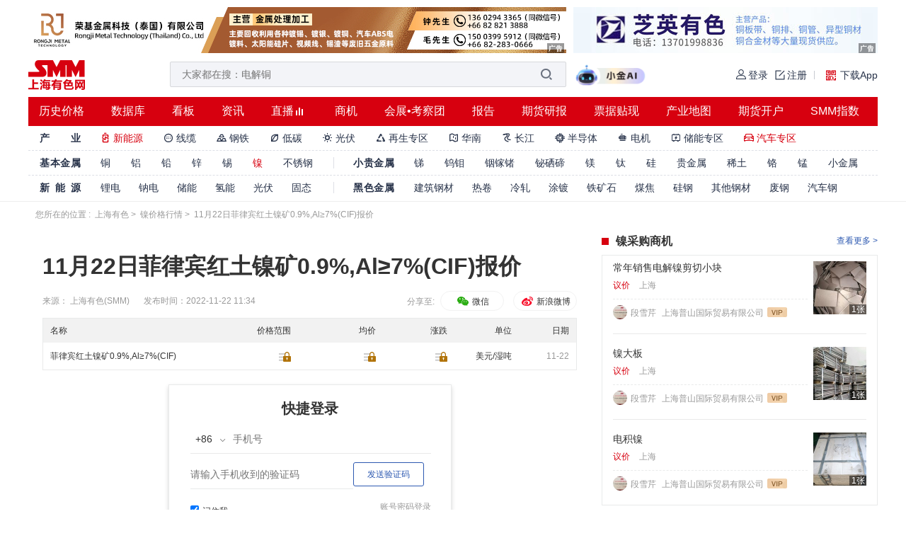

--- FILE ---
content_type: text/html; charset=utf-8
request_url: https://hq.smm.cn/nickel/content/102010456
body_size: 27181
content:
<!DOCTYPE html>
<html lang="en">

<head>
    <meta http-equiv="Content-Type" content="text/html; charset=utf-8" />
    <meta http-equiv="content-language" content="zh-CN" />
    <title>

11月22日菲律宾红土镍矿0.9%,Al≥7%(CIF)报价_SMM进口镍矿(CIF)_镍矿_上海有色网

</title>
    <meta content="镍矿,镍评论,镍数据" name="keywords">
    <meta content="

上海有色金属网镍价格行情中心为用户提供11月22日菲律宾红土镍矿0.9%,Al≥7%(CIF)报价，让用户能够在这里更加快速、精准、深入的了解镍价格行情信息和资讯

" name="description">
    <meta http-equiv="X-UA-Compatible" content="IE=edge">
    <meta name="msvalidate.01" content="92CE2EBE3E24637F54636B6C33D735FB" />
    <meta name="360-site-verification" content="7827bcd4524a01a007f329a36446f760" />
    
    
	<meta property="og:image" content="https://static.smm.cn/common.smm.cn/images/m_smm.png">
	<meta property="og:locale" content="zh_CN">
    <link
    rel="stylesheet"
    href="https://static.smm.cn/common.smm.cn/bootstrap3.3.6/dist/css/bootstrap.min.css"
    />
    <link rel="stylesheet" href="https://static.smm.cn/hq.smm.cn/4.11.30//css/jquery.mCustomScrollbar.min.css">
    
    <link rel="shortcut icon" type="image/x-icon" href="https://static.smm.cn/hq.smm.cn/4.11.30//image/favicon.ico">
    <link rel="stylesheet" href="https://static.smm.cn/hq.smm.cn/4.11.30//third/smm_price_confirmation/dist/css/price-confirmation.min.css">
    <link rel="stylesheet" href="https://static.smm.cn/hq.smm.cn/4.11.30//js/smm_price_confirmation/static/daterangepicker.css">
    
<link rel="stylesheet" href="https://static.smm.cn/hq.smm.cn/4.11.30//css/swiper.min.css">
<link rel="stylesheet" href="https://static.smm.cn/hq.smm.cn/4.11.30//css/jquery.mCustomScrollbar.min.css">
<link rel="stylesheet" href="https://static.smm.cn/common.smm.cn/bootstrap3.3.6/dist/css/bootstrap.min.css">
<link rel="stylesheet" href="https://static.smm.cn/hq.smm.cn/4.11.30//release/css/detail.min.css">



    <!-- 统计 -->
    <!--google 统计代码-->
<!-- Google Tag Manager -->
<script>
    (function(w,d,s,l,i){w[l]=w[l]||[];w[l].push({'gtm.start':
    new Date().getTime(),event:'gtm.js'});var f=d.getElementsByTagName(s)[0],
    j=d.createElement(s),dl=l!='dataLayer'?'&l='+l:'';j.async=true;j.src=
    'https://www.googletagmanager.com/gtm.js?id='+i+dl;f.parentNode.insertBefore(j,f);
    })(window,document,'script','dataLayer','GTM-MJB3CXF');
</script>
<!-- End Google Tag Manager -->


<!-- Global site tag (gtag.js) - Google Analytics -->
<script async src="https://www.googletagmanager.com/gtag/js?id=UA-1468766-4"></script>
<script>
    window.dataLayer = window.dataLayer || [];
    function gtag(){dataLayer.push(arguments);}
    gtag('js', new Date());

    gtag('config', 'UA-1468766-4');
</script>
</head>

<body>
    
    <!-- header -->
    
    <header>
        
<div class="component-header">
  
  


  

<div class="common-jinzhu-wrap">
  <div class="common-jinzhu layout">
    <div class="common-jinzhu-left smm-art-label">
       
      <a href="https://platform.smm.cn/cb/c?id=14860&amp;url=cW1taWojNjZqcXZpN2p0dDd6dzYoKSkuLiovOQ==" rel="nofollow" target="_blank">
        <img src="https://imgqn.smm.cn/production/admin/company/UiKGQ20250610095909.jpeg" alt="浙江港联捷">
      </a>
      
      <a href="https://platform.smm.cn/cb/c?id=17738&amp;url=cW1taSM2Nm5ubjdrdnd-c3B0fG14dTd6dnQ2" rel="nofollow" target="_blank">
        <img src="https://imgqn.smm.cn/production/admin/company/dUbYE20250711175727.jpeg" alt="浙江港联捷新">
      </a>
       
    </div>
    <div class="common-jinzhu-right smm-art-label">
       
      <a href="https://platform.smm.cn/cb/c?id=162&amp;url=cW1taSM2Nm5ubjdgd2Nhc203enZ0Ng==" target="_blank" rel="nofollow">
        <img src="https://imgqn.smm.cn/production/admin/company/acuWL20200114173025.jpeg" alt="2020振兴430-65B">
      </a>
      
      <a href="https://platform.smm.cn/cb/c?id=160&amp;url=cW1taSM2Nm5ubjdjYDRgajd6dnQ2" target="_blank" rel="nofollow">
        <img src="https://imgqn.smm.cn/production/admin/company/ZTcgvqePtyHesyEGmPDr20170209014450.jpg" alt="芝英有色">
      </a>
      
      <a href="https://platform.smm.cn/cb/c?id=161&amp;url=cW1taSM2Nm5ubjdgd2Nhc203enZ0Ng==" target="_blank" rel="nofollow">
        <img src="https://imgqn.smm.cn/production/admin/company/WXMxF20200114173003.jpeg" alt="2020振兴430-65A">
      </a>
       
    </div>
  </div>
</div>


  <div>
    <div class="nav_warp_fixed clearfix" url_now="https://hq.smm.cn/nickel/content/102010456">
      
<div class="smmPageHeaderWarp">
  <div class="functionalArea">
    <h1 class="firstCategoryLogo">
        
      <a href="https://www.smm.cn" style="font-size: 0">
        <img
          src="https://imgqn.smm.cn/production/admin/company/IyZZB20230908191430.png"
          alt="镍价格"
        />
      </a>
        
    </h1>
    <span class="search_wrap">
      <input
        class="search_input"
        placeholder="大家都在搜：多晶硅"
      />
      <i class="del_input_ctx"></i>
      <img
        src="https://static.smm.cn/common.smm.cn/images/new_toolbar/search.png"
        alt="search"
        class="search_icon"
      />
      <div class="search_history">
        <div class="title search_title">
          <span>历史搜索</span>
          <i class="del_icon"></i>
        </div>
        <div class="history_list"></div>
        <div class="title">
          <span>热门推荐</span>
          <i class="hot_icon"></i>
        </div>
        <div class="recommend_list">
           
          <span class="hot_item_a">多晶硅</span>
          
          <span class="hot_item_a">电解铜</span>
          
          <span class="hot_item_a">碳酸锂</span>
          
          <span class="hot_item_a">A00铝</span>
          
          <span class="hot_item_a">氧化铝</span>
          
          <span class="hot_item_a">镓</span>
          
          <span class="hot_item_a">锗锭</span>
           
        </div>
      </div>
    </span>
    <img src="https://static.smm.cn/common.smm.cn/images/new_toolbar/ai_icon.gif" alt="ai_icon" class="ai_icon" />
    <!-- 登陆功能区 -->
    <div class="login_wrap">
       
      <a
        href="https://user.smm.cn/login?referer=https%3A%2F%2Fhq.smm.cn%2Fnickel%2Fcontent%2F102010456"
        rel="nofollow"
        class="login"
      >
        <i class="login_icon"></i>
        <span class="text">登录</span>
      </a>
      <a
        href="https://user.smm.cn/register?referer=https%3A%2F%2Fhq.smm.cn%2Fnickel%2Fcontent%2F102010456"
        target="_blank"
        rel="nofollow"
        class="register"
      >
        <i class="register_icon"></i>
        <span  class="text">注册</span>
      </a>
       
      <span class="line"></span>
      <span class="download_app">
        <img
          src="https://static.smm.cn/common.smm.cn/images/new_toolbar/download.gif"
          alt="zsys"
          class="download_icon"
        />
        下载App
        <div class="hover_info">
          <div class="title">扫码下载掌上有色App</div>
          <img
            src="https://static.smm.cn/common.smm.cn/images/zsys_2.png"
            alt="zsys"
            class="zsys"
          />
        </div>
      </span>
    </div>
  </div>
  <!-- 导航列表 -->
  <ul class="zone_list model-clearfix">
     
    <li class="zong_list_li">
      <a href="https://price.smm.cn" target="_blank">历史价格</a>
      
    </li>
      
    <li class="zong_list_li">
      <a href="https://data-pro.smm.cn" target="_blank">数据库</a>
      
    </li>
      
    <li class="zong_list_li">
      <a href="https://hq.smm.cn/data" target="_blank">看板</a>
      
    </li>
      
    <li class="zong_list_li">
      <a href="https://news.smm.cn" target="_blank">资讯</a>
      
    </li>
      
    <li class="zong_list_li">
      <a href="https://www.smm.cn/live" target="_blank">直播</a>
      
      <img class="site_img" src="[data-uri]" alt="live" />
      
    </li>
      
    <li class="zong_list_li">
      <a href="https://b.smm.cn" target="_blank">商机</a>
      
    </li>
      
    <li class="zong_list_li">
      <a href="https://www.smm.cn/events" target="_blank">会展•考察团</a>
      
    </li>
      
    <li class="zong_list_li">
      <a href="https://www.smm.cn/celue" target="_blank">报告</a>
      
    </li>
      
    <li class="zong_list_li">
      <a href="https://www.smm.cn/report" target="_blank">期货研报</a>
      
    </li>
      
    <li class="zong_list_li">
      <a href="https://www.anpiaoda.com/?_t=smm_home_nav" target="_blank">票据贴现</a>
      
    </li>
      
    <li class="zong_list_li">
      <a href="https://industry-map.smm.cn" target="_blank">产业地图</a>
      
    </li>
      
    <li class="zong_list_li">
      <a href="https://futures.smm.cn/brokers" target="_blank">期货开户</a>
      
    </li>
      
    <li class="zong_list_li">
      <a href="https://www.smm.cn/smm_index" target="_blank">SMM指数</a>
      
    </li>
     
  </ul>
  <!-- 品目 -->
  <div class="item_list model-clearfix">
     
    <span class="item_warp">
      <span class="title">产&nbsp;&nbsp;&nbsp;&nbsp;&nbsp;&nbsp;&nbsp;业</span>
      <ul class="header-category-li-warp">
         
        <li
          class="header-category-li header_active  "
        >
          <a
            href="https://new-energy.smm.cn"
            target="_blank"
            alt="新能源"
            class="category_li_a"
          >
          
          <i class="iconfont">&#xe611;</i>
          
          新能源</a>
          
        </li>
          
        <li
          class="header-category-li   "
        >
          <a
            href="https://hq.smm.cn/wirecable"
            target="_blank"
            alt="线缆"
            class="category_li_a"
          >
          
          <i class="iconfont">&#xe619;</i>
          
          线缆</a>
          
        </li>
          
        <li
          class="header-category-li   "
        >
          <a
            href="https://steel.smm.cn"
            target="_blank"
            alt="钢铁"
            class="category_li_a"
          >
          
          <i class="iconfont">&#xe610;</i>
          
          钢铁</a>
          
        </li>
          
        <li
          class="header-category-li   "
        >
          <a
            href="https://hq.smm.cn/low-carbon"
            target="_blank"
            alt="低碳"
            class="category_li_a"
          >
          
          <i class="iconfont">&#xe613;</i>
          
          低碳</a>
          
        </li>
          
        <li
          class="header-category-li   "
        >
          <a
            href="https://hq.smm.cn/photovoltaic"
            target="_blank"
            alt="光伏"
            class="category_li_a"
          >
          
          <i class="iconfont">&#xe616;</i>
          
          光伏</a>
          
          <div class="header-category-item-list">
            <div class="triangle">
              <span class="white_triangle"></span>
              <span class="grey_triangle"></span>
            </div>
            <div
              class="header-category-item-warp mCustomScrollbar"
              data-mcs-theme="dark"
            >
              
              
              <div class="category-item-detail">
                <div class="top-block">
                  <span class="category-title">
                    
                    <a
                      href="https://hq.smm.cn/photovoltaic/9016"
                      target="_blank"
                      class="sub-item-nav-a"
                    >
                      光伏组件
                      <i class="red-arrow"></i>
                    </a>
                    
                  </span>
                </div>
                <div class="btm-block">
                  
                  <span class="category-item">
                    <a
                      class="category-item-link"
                      target="_blank"
                      href="https://hq.smm.cn/photovoltaic/list/14108"
                      >海外组件</a
                    >
                  </span>
                  
                  <span class="category-item">
                    <a
                      class="category-item-link"
                      target="_blank"
                      href="https://hq.smm.cn/photovoltaic/list/14109"
                      >再生组件</a
                    >
                  </span>
                  
                  <span class="category-item">
                    <a
                      class="category-item-link"
                      target="_blank"
                      href="https://hq.smm.cn/photovoltaic/list/14218"
                      >组件周度库存</a
                    >
                  </span>
                  
                  <span class="category-item">
                    <a
                      class="category-item-link"
                      target="_blank"
                      href="https://hq.smm.cn/photovoltaic/list/14219"
                      >组件回收评述</a
                    >
                  </span>
                  
                  <span class="category-item">
                    <a
                      class="category-item-link"
                      target="_blank"
                      href="https://hq.smm.cn/photovoltaic/list/12638"
                      >组件价格</a
                    >
                  </span>
                  
                  <span class="category-item">
                    <a
                      class="category-item-link"
                      target="_blank"
                      href="https://hq.smm.cn/photovoltaic/list/12768"
                      >光伏晨会纪要</a
                    >
                  </span>
                  
                  <span class="category-item">
                    <a
                      class="category-item-link"
                      target="_blank"
                      href="https://hq.smm.cn/photovoltaic/list/12894"
                      >EVA价格</a
                    >
                  </span>
                  
                  <span class="category-item">
                    <a
                      class="category-item-link"
                      target="_blank"
                      href="https://hq.smm.cn/photovoltaic/list/12896"
                      >玻璃价格</a
                    >
                  </span>
                  
                  <span class="category-item">
                    <a
                      class="category-item-link"
                      target="_blank"
                      href="https://hq.smm.cn/photovoltaic/list/12640"
                      >光伏评论</a
                    >
                  </span>
                  
                  <span class="category-item">
                    <a
                      class="category-item-link"
                      target="_blank"
                      href="https://hq.smm.cn/photovoltaic/list/12670"
                      >政策资讯</a
                    >
                  </span>
                  
                  <span class="category-item">
                    <a
                      class="category-item-link"
                      target="_blank"
                      href="https://hq.smm.cn/photovoltaic/list/12672"
                      >技术资讯</a
                    >
                  </span>
                  
                  <span class="category-item">
                    <a
                      class="category-item-link"
                      target="_blank"
                      href="https://hq.smm.cn/photovoltaic/list/12644"
                      >光伏资讯</a
                    >
                  </span>
                  
                  <span class="category-item">
                    <a
                      class="category-item-link"
                      target="_blank"
                      href="https://hq.smm.cn/photovoltaic/list/12856"
                      >组件排产数据</a
                    >
                  </span>
                  
                  <span class="category-item">
                    <a
                      class="category-item-link"
                      target="_blank"
                      href="https://hq.smm.cn/photovoltaic/list/12886"
                      >组件进出口数据</a
                    >
                  </span>
                  
                </div>
              </div>
              
               
              
              <div class="category-item-detail">
                <div class="top-block">
                  <span class="category-title">
                    
                    <a
                      href="https://hq.smm.cn/photovoltaic/9036"
                      target="_blank"
                      class="sub-item-nav-a"
                    >
                      多晶硅
                      <i class="red-arrow"></i>
                    </a>
                    
                  </span>
                </div>
                <div class="btm-block">
                  
                  <span class="category-item">
                    <a
                      class="category-item-link"
                      target="_blank"
                      href="https://hq.smm.cn/photovoltaic/list/14215"
                      >多晶硅生产厂家周度库存</a
                    >
                  </span>
                  
                  <span class="category-item">
                    <a
                      class="category-item-link"
                      target="_blank"
                      href="https://hq.smm.cn/photovoltaic/list/12632"
                      >多晶硅价格</a
                    >
                  </span>
                  
                  <span class="category-item">
                    <a
                      class="category-item-link"
                      target="_blank"
                      href="https://hq.smm.cn/photovoltaic/list/12642"
                      >多晶硅评论</a
                    >
                  </span>
                  
                  <span class="category-item">
                    <a
                      class="category-item-link"
                      target="_blank"
                      href="https://hq.smm.cn/photovoltaic/list/12648"
                      >多晶硅开工率</a
                    >
                  </span>
                  
                  <span class="category-item">
                    <a
                      class="category-item-link"
                      target="_blank"
                      href="https://hq.smm.cn/photovoltaic/list/12860"
                      >多晶硅进出口数据</a
                    >
                  </span>
                  
                </div>
              </div>
              
               
              
              <div class="category-item-detail">
                <div class="top-block">
                  <span class="category-title">
                    
                    <a
                      href="https://hq.smm.cn/photovoltaic/9038"
                      target="_blank"
                      class="sub-item-nav-a"
                    >
                      电池片
                      <i class="red-arrow"></i>
                    </a>
                    
                  </span>
                </div>
                <div class="btm-block">
                  
                  <span class="category-item">
                    <a
                      class="category-item-link"
                      target="_blank"
                      href="https://hq.smm.cn/photovoltaic/list/14217"
                      >电池片周度库存</a
                    >
                  </span>
                  
                  <span class="category-item">
                    <a
                      class="category-item-link"
                      target="_blank"
                      href="https://hq.smm.cn/photovoltaic/list/12636"
                      >电池片价格</a
                    >
                  </span>
                  
                  <span class="category-item">
                    <a
                      class="category-item-link"
                      target="_blank"
                      href="https://hq.smm.cn/photovoltaic/list/12654"
                      >银浆价格</a
                    >
                  </span>
                  
                  <span class="category-item">
                    <a
                      class="category-item-link"
                      target="_blank"
                      href="https://hq.smm.cn/photovoltaic/list/12862"
                      >电池评论</a
                    >
                  </span>
                  
                  <span class="category-item">
                    <a
                      class="category-item-link"
                      target="_blank"
                      href="https://hq.smm.cn/photovoltaic/list/12658"
                      >光伏银浆评论</a
                    >
                  </span>
                  
                  <span class="category-item">
                    <a
                      class="category-item-link"
                      target="_blank"
                      href="https://hq.smm.cn/photovoltaic/list/12864"
                      >电池技术</a
                    >
                  </span>
                  
                  <span class="category-item">
                    <a
                      class="category-item-link"
                      target="_blank"
                      href="https://hq.smm.cn/photovoltaic/list/12866"
                      >电池排产数据</a
                    >
                  </span>
                  
                  <span class="category-item">
                    <a
                      class="category-item-link"
                      target="_blank"
                      href="https://hq.smm.cn/photovoltaic/list/12868"
                      >电池进出口数据</a
                    >
                  </span>
                  
                </div>
              </div>
              
               
              
              <div class="category-item-detail">
                <div class="top-block">
                  <span class="category-title">
                    
                    <a
                      href="https://hq.smm.cn/photovoltaic/9040"
                      target="_blank"
                      class="sub-item-nav-a"
                    >
                      硅片
                      <i class="red-arrow"></i>
                    </a>
                    
                  </span>
                </div>
                <div class="btm-block">
                  
                  <span class="category-item">
                    <a
                      class="category-item-link"
                      target="_blank"
                      href="https://hq.smm.cn/photovoltaic/list/14216"
                      >硅片周度库存</a
                    >
                  </span>
                  
                  <span class="category-item">
                    <a
                      class="category-item-link"
                      target="_blank"
                      href="https://hq.smm.cn/photovoltaic/list/12634"
                      >硅片价格</a
                    >
                  </span>
                  
                  <span class="category-item">
                    <a
                      class="category-item-link"
                      target="_blank"
                      href="https://hq.smm.cn/photovoltaic/list/12870"
                      >硅片评论</a
                    >
                  </span>
                  
                  <span class="category-item">
                    <a
                      class="category-item-link"
                      target="_blank"
                      href="https://hq.smm.cn/photovoltaic/list/12872"
                      >硅片技术</a
                    >
                  </span>
                  
                  <span class="category-item">
                    <a
                      class="category-item-link"
                      target="_blank"
                      href="https://hq.smm.cn/photovoltaic/list/12874"
                      >硅片排产数据</a
                    >
                  </span>
                  
                  <span class="category-item">
                    <a
                      class="category-item-link"
                      target="_blank"
                      href="https://hq.smm.cn/photovoltaic/list/12876"
                      >硅片进出口数据</a
                    >
                  </span>
                  
                </div>
              </div>
              
               
              
              <div class="category-item-detail">
                <div class="top-block">
                  <span class="category-title">
                    
                    <a
                      href="https://hq.smm.cn/photovoltaic/9042"
                      target="_blank"
                      class="sub-item-nav-a"
                    >
                      光伏辅材
                      <i class="red-arrow"></i>
                    </a>
                    
                  </span>
                </div>
                <div class="btm-block">
                  
                  <span class="category-item">
                    <a
                      class="category-item-link"
                      target="_blank"
                      href="https://hq.smm.cn/photovoltaic/list/13983"
                      >POE评论</a
                    >
                  </span>
                  
                  <span class="category-item">
                    <a
                      class="category-item-link"
                      target="_blank"
                      href="https://hq.smm.cn/photovoltaic/list/13774"
                      >EVA价格</a
                    >
                  </span>
                  
                  <span class="category-item">
                    <a
                      class="category-item-link"
                      target="_blank"
                      href="https://hq.smm.cn/photovoltaic/list/13775"
                      >胶膜价格</a
                    >
                  </span>
                  
                  <span class="category-item">
                    <a
                      class="category-item-link"
                      target="_blank"
                      href="https://hq.smm.cn/photovoltaic/list/13776"
                      >EVA评论</a
                    >
                  </span>
                  
                  <span class="category-item">
                    <a
                      class="category-item-link"
                      target="_blank"
                      href="https://hq.smm.cn/photovoltaic/list/13777"
                      >胶膜评论</a
                    >
                  </span>
                  
                  <span class="category-item">
                    <a
                      class="category-item-link"
                      target="_blank"
                      href="https://hq.smm.cn/photovoltaic/list/13778"
                      >EVA进出口</a
                    >
                  </span>
                  
                  <span class="category-item">
                    <a
                      class="category-item-link"
                      target="_blank"
                      href="https://hq.smm.cn/photovoltaic/list/13779"
                      >胶膜进出口</a
                    >
                  </span>
                  
                  <span class="category-item">
                    <a
                      class="category-item-link"
                      target="_blank"
                      href="https://hq.smm.cn/photovoltaic/list/13815"
                      >玻璃出口</a
                    >
                  </span>
                  
                  <span class="category-item">
                    <a
                      class="category-item-link"
                      target="_blank"
                      href="https://hq.smm.cn/photovoltaic/list/12892"
                      >边框价格</a
                    >
                  </span>
                  
                  <span class="category-item">
                    <a
                      class="category-item-link"
                      target="_blank"
                      href="https://hq.smm.cn/photovoltaic/list/12666"
                      >支架评论</a
                    >
                  </span>
                  
                  <span class="category-item">
                    <a
                      class="category-item-link"
                      target="_blank"
                      href="https://hq.smm.cn/photovoltaic/list/12878"
                      >支架进出口</a
                    >
                  </span>
                  
                </div>
              </div>
              
               
              
              <div class="category-item-detail">
                <div class="top-block">
                  <span class="category-title">
                    
                    <a
                      href="https://hq.smm.cn/photovoltaic/9044"
                      target="_blank"
                      class="sub-item-nav-a"
                    >
                      终端
                      <i class="red-arrow"></i>
                    </a>
                    
                  </span>
                </div>
                <div class="btm-block">
                  
                  <span class="category-item">
                    <a
                      class="category-item-link"
                      target="_blank"
                      href="https://hq.smm.cn/photovoltaic/list/12660"
                      >光伏组件招标汇总</a
                    >
                  </span>
                  
                  <span class="category-item">
                    <a
                      class="category-item-link"
                      target="_blank"
                      href="https://hq.smm.cn/photovoltaic/list/12880"
                      >海外光伏评论</a
                    >
                  </span>
                  
                  <span class="category-item">
                    <a
                      class="category-item-link"
                      target="_blank"
                      href="https://hq.smm.cn/photovoltaic/list/12882"
                      >装机量</a
                    >
                  </span>
                  
                  <span class="category-item">
                    <a
                      class="category-item-link"
                      target="_blank"
                      href="https://hq.smm.cn/photovoltaic/list/12884"
                      >光伏发电数据</a
                    >
                  </span>
                  
                </div>
              </div>
              
               
            </div>
          </div>
          
        </li>
          
        <li
          class="header-category-li   "
        >
          <a
            href="https://hq.smm.cn/metal-scraps"
            target="_blank"
            alt="再生专区"
            class="category_li_a"
          >
          
          <i class="iconfont">&#xe618;</i>
          
          再生专区</a>
          
          <div class="header-category-item-list">
            <div class="triangle">
              <span class="white_triangle"></span>
              <span class="grey_triangle"></span>
            </div>
            <div
              class="header-category-item-warp mCustomScrollbar"
              data-mcs-theme="dark"
            >
              
              
              <div class="category-item-detail">
                <div class="top-block">
                  <span class="category-title">
                    
                    <a
                    href="https://hq.smm.cn/metal-scraps/list/11944"
                    target="_blank"
                    class="sub-item-nav-a"
                  >
                    废铜
                    <i class="red-arrow"></i>
                  </a>
                    
                  </span>
                </div>
                <div class="btm-block">
                  
                  <span class="category-item">
                    <a
                      class="category-item-link"
                      target="_blank"
                      href="https://hq.smm.cn/metal-scraps/list/11944"
                      >上海废铜价格</a
                    >
                  </span>
                  
                  <span class="category-item">
                    <a
                      class="category-item-link"
                      target="_blank"
                      href="https://hq.smm.cn/metal-scraps/list/11946"
                      >广东废铜价格</a
                    >
                  </span>
                  
                  <span class="category-item">
                    <a
                      class="category-item-link"
                      target="_blank"
                      href="https://hq.smm.cn/metal-scraps/list/11948"
                      >天津废铜价格</a
                    >
                  </span>
                  
                  <span class="category-item">
                    <a
                      class="category-item-link"
                      target="_blank"
                      href="https://hq.smm.cn/metal-scraps/list/14093"
                      >河南废铜价格</a
                    >
                  </span>
                  
                  <span class="category-item">
                    <a
                      class="category-item-link"
                      target="_blank"
                      href="https://hq.smm.cn/metal-scraps/list/11950"
                      >河北废铜价格</a
                    >
                  </span>
                  
                  <span class="category-item">
                    <a
                      class="category-item-link"
                      target="_blank"
                      href="https://hq.smm.cn/metal-scraps/list/14094"
                      >山东废铜价格</a
                    >
                  </span>
                  
                  <span class="category-item">
                    <a
                      class="category-item-link"
                      target="_blank"
                      href="https://hq.smm.cn/metal-scraps/list/14095"
                      >浙江废铜价格</a
                    >
                  </span>
                  
                  <span class="category-item">
                    <a
                      class="category-item-link"
                      target="_blank"
                      href="https://hq.smm.cn/metal-scraps/list/14096"
                      >江苏废铜价格</a
                    >
                  </span>
                  
                  <span class="category-item">
                    <a
                      class="category-item-link"
                      target="_blank"
                      href="https://hq.smm.cn/metal-scraps/list/14097"
                      >安徽废铜价格</a
                    >
                  </span>
                  
                  <span class="category-item">
                    <a
                      class="category-item-link"
                      target="_blank"
                      href="https://hq.smm.cn/metal-scraps/list/14098"
                      >湖南废铜价格</a
                    >
                  </span>
                  
                  <span class="category-item">
                    <a
                      class="category-item-link"
                      target="_blank"
                      href="https://hq.smm.cn/metal-scraps/list/14044"
                      >废铜回收价格</a
                    >
                  </span>
                  
                  <span class="category-item">
                    <a
                      class="category-item-link"
                      target="_blank"
                      href="https://hq.smm.cn/metal-scraps/list/14072"
                      >江西再生铜杆</a
                    >
                  </span>
                  
                  <span class="category-item">
                    <a
                      class="category-item-link"
                      target="_blank"
                      href="https://hq.smm.cn/metal-scraps/list/14073"
                      >河南再生铜杆</a
                    >
                  </span>
                  
                  <span class="category-item">
                    <a
                      class="category-item-link"
                      target="_blank"
                      href="https://hq.smm.cn/metal-scraps/list/14074"
                      >河北再生铜杆</a
                    >
                  </span>
                  
                  <span class="category-item">
                    <a
                      class="category-item-link"
                      target="_blank"
                      href="https://hq.smm.cn/metal-scraps/list/14085"
                      >湖北再生铜杆</a
                    >
                  </span>
                  
                  <span class="category-item">
                    <a
                      class="category-item-link"
                      target="_blank"
                      href="https://hq.smm.cn/metal-scraps/list/13897"
                      >废铜企业报价</a
                    >
                  </span>
                  
                  <span class="category-item">
                    <a
                      class="category-item-link"
                      target="_blank"
                      href="https://hq.smm.cn/metal-scraps/list/14049"
                      >废铜票点</a
                    >
                  </span>
                  
                  <span class="category-item">
                    <a
                      class="category-item-link"
                      target="_blank"
                      href="https://hq.smm.cn/metal-scraps/list/11956"
                      >精废价差</a
                    >
                  </span>
                  
                  <span class="category-item">
                    <a
                      class="category-item-link"
                      target="_blank"
                      href="https://hq.smm.cn/metal-scraps/list/11958"
                      >进口废杂铜扣减</a
                    >
                  </span>
                  
                  <span class="category-item">
                    <a
                      class="category-item-link"
                      target="_blank"
                      href="https://hq.smm.cn/metal-scraps/list/14052"
                      >国内再生铜比重</a
                    >
                  </span>
                  
                  <span class="category-item">
                    <a
                      class="category-item-link"
                      target="_blank"
                      href="https://hq.smm.cn/metal-scraps/list/11960"
                      >废铜进口盈亏</a
                    >
                  </span>
                  
                  <span class="category-item">
                    <a
                      class="category-item-link"
                      target="_blank"
                      href="https://hq.smm.cn/metal-scraps/list/11962"
                      >废铜进口</a
                    >
                  </span>
                  
                  <span class="category-item">
                    <a
                      class="category-item-link"
                      target="_blank"
                      href="https://hq.smm.cn/metal-scraps/list/11964"
                      >废铜进口审批量</a
                    >
                  </span>
                  
                  <span class="category-item">
                    <a
                      class="category-item-link"
                      target="_blank"
                      href="https://hq.smm.cn/metal-scraps/list/11954"
                      >废铜交易日评</a
                    >
                  </span>
                  
                </div>
              </div>
              
               
              
              <div class="category-item-detail">
                <div class="top-block">
                  <span class="category-title">
                    
                    <a
                    href="https://hq.smm.cn/metal-scraps/list/11966"
                    target="_blank"
                    class="sub-item-nav-a"
                  >
                    废铝
                    <i class="red-arrow"></i>
                  </a>
                    
                  </span>
                </div>
                <div class="btm-block">
                  
                  <span class="category-item">
                    <a
                      class="category-item-link"
                      target="_blank"
                      href="https://hq.smm.cn/metal-scraps/list/11968"
                      >上海废铝价格</a
                    >
                  </span>
                  
                  <span class="category-item">
                    <a
                      class="category-item-link"
                      target="_blank"
                      href="https://hq.smm.cn/metal-scraps/list/14054"
                      >浙江废铝价格</a
                    >
                  </span>
                  
                  <span class="category-item">
                    <a
                      class="category-item-link"
                      target="_blank"
                      href="https://hq.smm.cn/metal-scraps/list/14075"
                      >江苏废铝价格</a
                    >
                  </span>
                  
                  <span class="category-item">
                    <a
                      class="category-item-link"
                      target="_blank"
                      href="https://hq.smm.cn/metal-scraps/list/14090"
                      >安徽废铝价格</a
                    >
                  </span>
                  
                  <span class="category-item">
                    <a
                      class="category-item-link"
                      target="_blank"
                      href="https://hq.smm.cn/metal-scraps/list/14078"
                      >江西废铝价格</a
                    >
                  </span>
                  
                  <span class="category-item">
                    <a
                      class="category-item-link"
                      target="_blank"
                      href="https://hq.smm.cn/metal-scraps/list/14082"
                      >山东废铝价格</a
                    >
                  </span>
                  
                  <span class="category-item">
                    <a
                      class="category-item-link"
                      target="_blank"
                      href="https://hq.smm.cn/metal-scraps/list/14057"
                      >河南废铝价格</a
                    >
                  </span>
                  
                  <span class="category-item">
                    <a
                      class="category-item-link"
                      target="_blank"
                      href="https://hq.smm.cn/metal-scraps/list/11976"
                      >重庆废铝价格</a
                    >
                  </span>
                  
                  <span class="category-item">
                    <a
                      class="category-item-link"
                      target="_blank"
                      href="https://hq.smm.cn/metal-scraps/list/11966"
                      >佛山废铝价格</a
                    >
                  </span>
                  
                  <span class="category-item">
                    <a
                      class="category-item-link"
                      target="_blank"
                      href="https://hq.smm.cn/metal-scraps/list/14091"
                      >湖南废铝价格</a
                    >
                  </span>
                  
                  <span class="category-item">
                    <a
                      class="category-item-link"
                      target="_blank"
                      href="https://hq.smm.cn/metal-scraps/list/14079"
                      >湖北废铝价格</a
                    >
                  </span>
                  
                  <span class="category-item">
                    <a
                      class="category-item-link"
                      target="_blank"
                      href="https://hq.smm.cn/metal-scraps/list/14076"
                      >四川废铝价格</a
                    >
                  </span>
                  
                  <span class="category-item">
                    <a
                      class="category-item-link"
                      target="_blank"
                      href="https://hq.smm.cn/metal-scraps/list/14077"
                      >贵州废铝价格</a
                    >
                  </span>
                  
                  <span class="category-item">
                    <a
                      class="category-item-link"
                      target="_blank"
                      href="https://hq.smm.cn/metal-scraps/list/11974"
                      >保定废铝价格</a
                    >
                  </span>
                  
                  <span class="category-item">
                    <a
                      class="category-item-link"
                      target="_blank"
                      href="https://hq.smm.cn/metal-scraps/list/11972"
                      >天津废铝价格</a
                    >
                  </span>
                  
                  <span class="category-item">
                    <a
                      class="category-item-link"
                      target="_blank"
                      href="https://hq.smm.cn/metal-scraps/list/11986"
                      >进口废铝价格</a
                    >
                  </span>
                  
                  <span class="category-item">
                    <a
                      class="category-item-link"
                      target="_blank"
                      href="https://hq.smm.cn/metal-scraps/list/14099"
                      >海外废铝价格</a
                    >
                  </span>
                  
                  <span class="category-item">
                    <a
                      class="category-item-link"
                      target="_blank"
                      href="https://hq.smm.cn/metal-scraps/list/14087"
                      >复化锭价格</a
                    >
                  </span>
                  
                  <span class="category-item">
                    <a
                      class="category-item-link"
                      target="_blank"
                      href="https://hq.smm.cn/metal-scraps/list/14062"
                      >SMMADC12价格</a
                    >
                  </span>
                  
                  <span class="category-item">
                    <a
                      class="category-item-link"
                      target="_blank"
                      href="https://hq.smm.cn/metal-scraps/list/14067"
                      >ADC12分地区价格</a
                    >
                  </span>
                  
                  <span class="category-item">
                    <a
                      class="category-item-link"
                      target="_blank"
                      href="https://hq.smm.cn/metal-scraps/list/14053"
                      >其他铝合金价格</a
                    >
                  </span>
                  
                  <span class="category-item">
                    <a
                      class="category-item-link"
                      target="_blank"
                      href="https://hq.smm.cn/metal-scraps/list/14086"
                      >重熔铝棒价格</a
                    >
                  </span>
                  
                  <span class="category-item">
                    <a
                      class="category-item-link"
                      target="_blank"
                      href="https://hq.smm.cn/metal-scraps/list/13898"
                      >废铝企业报价</a
                    >
                  </span>
                  
                  <span class="category-item">
                    <a
                      class="category-item-link"
                      target="_blank"
                      href="https://hq.smm.cn/metal-scraps/list/11988"
                      >废铝产量</a
                    >
                  </span>
                  
                  <span class="category-item">
                    <a
                      class="category-item-link"
                      target="_blank"
                      href="https://hq.smm.cn/metal-scraps/list/14080"
                      >再生铝产能</a
                    >
                  </span>
                  
                  <span class="category-item">
                    <a
                      class="category-item-link"
                      target="_blank"
                      href="https://hq.smm.cn/metal-scraps/list/11990"
                      >废铝进出口量</a
                    >
                  </span>
                  
                  <span class="category-item">
                    <a
                      class="category-item-link"
                      target="_blank"
                      href="https://hq.smm.cn/metal-scraps/list/14070"
                      >铝合金进出口量</a
                    >
                  </span>
                  
                  <span class="category-item">
                    <a
                      class="category-item-link"
                      target="_blank"
                      href="https://hq.smm.cn/metal-scraps/list/14066"
                      >铝车轮出口量</a
                    >
                  </span>
                  
                  <span class="category-item">
                    <a
                      class="category-item-link"
                      target="_blank"
                      href="https://hq.smm.cn/metal-scraps/list/14069"
                      >铝合金现货日评</a
                    >
                  </span>
                  
                  <span class="category-item">
                    <a
                      class="category-item-link"
                      target="_blank"
                      href="https://hq.smm.cn/metal-scraps/list/11980"
                      >废铝现货日评</a
                    >
                  </span>
                  
                  <span class="category-item">
                    <a
                      class="category-item-link"
                      target="_blank"
                      href="https://hq.smm.cn/metal-scraps/list/11984"
                      >铝合金及废铝周评</a
                    >
                  </span>
                  
                  <span class="category-item">
                    <a
                      class="category-item-link"
                      target="_blank"
                      href="https://hq.smm.cn/metal-scraps/list/11982"
                      >废铝及合金深度分析</a
                    >
                  </span>
                  
                  <span class="category-item">
                    <a
                      class="category-item-link"
                      target="_blank"
                      href="https://hq.smm.cn/metal-scraps/list/14081"
                      >政策跟踪</a
                    >
                  </span>
                  
                </div>
              </div>
              
               
              
              <div class="category-item-detail">
                <div class="top-block">
                  <span class="category-title">
                    
                    <a
                    href="https://hq.smm.cn/metal-scraps/list/11992"
                    target="_blank"
                    class="sub-item-nav-a"
                  >
                    废铅
                    <i class="red-arrow"></i>
                  </a>
                    
                  </span>
                </div>
                <div class="btm-block">
                  
                  <span class="category-item">
                    <a
                      class="category-item-link"
                      target="_blank"
                      href="https://hq.smm.cn/metal-scraps/list/11992"
                      >铅废电池</a
                    >
                  </span>
                  
                  <span class="category-item">
                    <a
                      class="category-item-link"
                      target="_blank"
                      href="https://hq.smm.cn/metal-scraps/list/11994"
                      >废电蓄地区</a
                    >
                  </span>
                  
                  <span class="category-item">
                    <a
                      class="category-item-link"
                      target="_blank"
                      href="https://hq.smm.cn/metal-scraps/list/11996"
                      >废白壳地区</a
                    >
                  </span>
                  
                  <span class="category-item">
                    <a
                      class="category-item-link"
                      target="_blank"
                      href="https://hq.smm.cn/metal-scraps/list/11998"
                      >废黑壳地区</a
                    >
                  </span>
                  
                  <span class="category-item">
                    <a
                      class="category-item-link"
                      target="_blank"
                      href="https://hq.smm.cn/metal-scraps/list/12000"
                      >含铅渣料</a
                    >
                  </span>
                  
                  <span class="category-item">
                    <a
                      class="category-item-link"
                      target="_blank"
                      href="https://hq.smm.cn/metal-scraps/list/12002"
                      >废电蓄门店价行情</a
                    >
                  </span>
                  
                  <span class="category-item">
                    <a
                      class="category-item-link"
                      target="_blank"
                      href="https://hq.smm.cn/metal-scraps/list/12004"
                      >废电瓶企业报价</a
                    >
                  </span>
                  
                  <span class="category-item">
                    <a
                      class="category-item-link"
                      target="_blank"
                      href="https://hq.smm.cn/metal-scraps/list/12006"
                      >废电蓄综述</a
                    >
                  </span>
                  
                </div>
              </div>
              
               
              
              <div class="category-item-detail">
                <div class="top-block">
                  <span class="category-title">
                    
                    <a
                    href="https://hq.smm.cn/metal-scraps/list/12008"
                    target="_blank"
                    class="sub-item-nav-a"
                  >
                    废锡
                    <i class="red-arrow"></i>
                  </a>
                    
                  </span>
                </div>
                <div class="btm-block">
                  
                  <span class="category-item">
                    <a
                      class="category-item-link"
                      target="_blank"
                      href="https://hq.smm.cn/metal-scraps/list/12008"
                      >锡块价格</a
                    >
                  </span>
                  
                  <span class="category-item">
                    <a
                      class="category-item-link"
                      target="_blank"
                      href="https://hq.smm.cn/metal-scraps/list/12010"
                      >锡渣价格</a
                    >
                  </span>
                  
                  <span class="category-item">
                    <a
                      class="category-item-link"
                      target="_blank"
                      href="https://hq.smm.cn/metal-scraps/list/12012"
                      >华南铜杆加工费</a
                    >
                  </span>
                  
                  <span class="category-item">
                    <a
                      class="category-item-link"
                      target="_blank"
                      href="https://hq.smm.cn/metal-scraps/list/12014"
                      >现货评论</a
                    >
                  </span>
                  
                  <span class="category-item">
                    <a
                      class="category-item-link"
                      target="_blank"
                      href="https://hq.smm.cn/metal-scraps/list/12016"
                      >期货评论</a
                    >
                  </span>
                  
                </div>
              </div>
              
               
              
              <div class="category-item-detail">
                <div class="top-block">
                  <span class="category-title">
                    
                    <a
                    href="https://hq.smm.cn/metal-scraps/list/12018"
                    target="_blank"
                    class="sub-item-nav-a"
                  >
                    废不锈钢
                    <i class="red-arrow"></i>
                  </a>
                    
                  </span>
                </div>
                <div class="btm-block">
                  
                  <span class="category-item">
                    <a
                      class="category-item-link"
                      target="_blank"
                      href="https://hq.smm.cn/metal-scraps/list/12018"
                      >不锈钢废料</a
                    >
                  </span>
                  
                  <span class="category-item">
                    <a
                      class="category-item-link"
                      target="_blank"
                      href="https://hq.smm.cn/metal-scraps/list/12020"
                      >废不锈钢回炉料</a
                    >
                  </span>
                  
                  <span class="category-item">
                    <a
                      class="category-item-link"
                      target="_blank"
                      href="https://hq.smm.cn/metal-scraps/list/12022"
                      >废不锈钢边料</a
                    >
                  </span>
                  
                  <span class="category-item">
                    <a
                      class="category-item-link"
                      target="_blank"
                      href="https://hq.smm.cn/metal-scraps/list/12024"
                      >废不锈钢原料经济性分析</a
                    >
                  </span>
                  
                  <span class="category-item">
                    <a
                      class="category-item-link"
                      target="_blank"
                      href="https://hq.smm.cn/metal-scraps/list/12026"
                      >废不锈钢市场分析</a
                    >
                  </span>
                  
                </div>
              </div>
              
               
              
              <div class="category-item-detail">
                <div class="top-block">
                  <span class="category-title">
                    
                    <a
                    href="https://hq.smm.cn/metal-scraps/list/12722"
                    target="_blank"
                    class="sub-item-nav-a"
                  >
                    废钢
                    <i class="red-arrow"></i>
                  </a>
                    
                  </span>
                </div>
                <div class="btm-block">
                  
                  <span class="category-item">
                    <a
                      class="category-item-link"
                      target="_blank"
                      href="https://hq.smm.cn/metal-scraps/list/12722"
                      >华东钢厂</a
                    >
                  </span>
                  
                  <span class="category-item">
                    <a
                      class="category-item-link"
                      target="_blank"
                      href="https://hq.smm.cn/metal-scraps/list/12754"
                      >华中钢厂</a
                    >
                  </span>
                  
                  <span class="category-item">
                    <a
                      class="category-item-link"
                      target="_blank"
                      href="https://hq.smm.cn/metal-scraps/list/12724"
                      >华南钢厂</a
                    >
                  </span>
                  
                  <span class="category-item">
                    <a
                      class="category-item-link"
                      target="_blank"
                      href="https://hq.smm.cn/metal-scraps/list/12726"
                      >西南钢厂</a
                    >
                  </span>
                  
                  <span class="category-item">
                    <a
                      class="category-item-link"
                      target="_blank"
                      href="https://hq.smm.cn/metal-scraps/list/12720"
                      >华北钢厂</a
                    >
                  </span>
                  
                  <span class="category-item">
                    <a
                      class="category-item-link"
                      target="_blank"
                      href="https://hq.smm.cn/metal-scraps/list/12758"
                      >东北钢厂</a
                    >
                  </span>
                  
                  <span class="category-item">
                    <a
                      class="category-item-link"
                      target="_blank"
                      href="https://hq.smm.cn/metal-scraps/list/12762"
                      >西北钢厂</a
                    >
                  </span>
                  
                  <span class="category-item">
                    <a
                      class="category-item-link"
                      target="_blank"
                      href="https://hq.smm.cn/metal-scraps/list/12688"
                      >废钢周度分析</a
                    >
                  </span>
                  
                  <span class="category-item">
                    <a
                      class="category-item-link"
                      target="_blank"
                      href="https://hq.smm.cn/metal-scraps/list/12732"
                      >华东企业</a
                    >
                  </span>
                  
                  <span class="category-item">
                    <a
                      class="category-item-link"
                      target="_blank"
                      href="https://hq.smm.cn/metal-scraps/list/12736"
                      >华中企业</a
                    >
                  </span>
                  
                  <span class="category-item">
                    <a
                      class="category-item-link"
                      target="_blank"
                      href="https://hq.smm.cn/metal-scraps/list/12734"
                      >华南企业</a
                    >
                  </span>
                  
                  <span class="category-item">
                    <a
                      class="category-item-link"
                      target="_blank"
                      href="https://hq.smm.cn/metal-scraps/list/12740"
                      >西南企业</a
                    >
                  </span>
                  
                  <span class="category-item">
                    <a
                      class="category-item-link"
                      target="_blank"
                      href="https://hq.smm.cn/metal-scraps/list/12730"
                      >华北企业</a
                    >
                  </span>
                  
                  <span class="category-item">
                    <a
                      class="category-item-link"
                      target="_blank"
                      href="https://hq.smm.cn/metal-scraps/list/12728"
                      >东北企业</a
                    >
                  </span>
                  
                  <span class="category-item">
                    <a
                      class="category-item-link"
                      target="_blank"
                      href="https://hq.smm.cn/metal-scraps/list/12766"
                      >西北企业</a
                    >
                  </span>
                  
                  <span class="category-item">
                    <a
                      class="category-item-link"
                      target="_blank"
                      href="https://hq.smm.cn/metal-scraps/list/12690"
                      >电炉高炉开工率</a
                    >
                  </span>
                  
                </div>
              </div>
              
               
            </div>
          </div>
          
        </li>
          
        <li
          class="header-category-li   "
        >
          <a
            href="https://hq.smm.cn/huanan"
            target="_blank"
            alt="华南"
            class="category_li_a"
          >
          
          <i class="iconfont">&#xe614;</i>
          
          华南</a>
          
        </li>
          
        <li
          class="header-category-li   "
        >
          <a
            href="https://cj.smm.cn"
            target="_blank"
            alt="长江"
            class="category_li_a"
          >
          
          <i class="iconfont">&#xe617;</i>
          
          长江</a>
          
        </li>
          
        <li
          class="header-category-li   "
        >
          <a
            href="https://hq.smm.cn/semiconductor"
            target="_blank"
            alt="半导体"
            class="category_li_a"
          >
          
          <i class="iconfont">&#xe612;</i>
          
          半导体</a>
          
        </li>
            
        <li
          class="header-category-li   "
        >
          <a
            href="https://hq.smm.cn/electric-machinery"
            target="_blank"
            alt="电机"
            class="category_li_a"
          >
          
          <i class="iconfont">&#xe61e;</i>
          
          电机</a>
          
        </li>
          
        <li
          class="header-category-li   "
        >
          <a
            href="https://energy-storage.smm.cn/"
            target="_blank"
            alt="储能专区"
            class="category_li_a"
          >
          
          <i class="iconfont">&#xe680;</i>
          
          储能专区</a>
          
        </li>
          
        <li
          class="header-category-li header_active  "
        >
          <a
            href="https://car.smm.cn"
            target="_blank"
            alt="汽车专区"
            class="category_li_a"
          >
          
          <i class="iconfont">&#xe615;</i>
          
          汽车专区</a>
          
        </li>
         
      </ul>
      
    </span>
      
    <span class="item_warp">
      <span class="title">基本金属</span>
      <ul class="header-category-li-warp">
         
        <li
          class="header-category-li   "
        >
          <a
            href="https://hq.smm.cn/copper"
            target="_blank"
            alt="铜"
            class="category_li_a"
          >
          
          铜</a>
          
          <div class="header-category-item-list">
            <div class="triangle">
              <span class="white_triangle"></span>
              <span class="grey_triangle"></span>
            </div>
            <div
              class="header-category-item-warp mCustomScrollbar"
              data-mcs-theme="dark"
            >
              
              
              <div class="category-item-detail">
                <div class="top-block">
                  <span class="category-title">
                    
                    <a
                      href="https://hq.smm.cn/copper/870"
                      target="_blank"
                      class="sub-item-nav-a"
                    >
                      铜精矿、粗铜
                      <i class="red-arrow"></i>
                    </a>
                    
                  </span>
                </div>
                <div class="btm-block">
                  
                  <span class="category-item">
                    <a
                      class="category-item-link"
                      target="_blank"
                      href="https://hq.smm.cn/copper/list/13982"
                      >铜精矿港口库存</a
                    >
                  </span>
                  
                  <span class="category-item">
                    <a
                      class="category-item-link"
                      target="_blank"
                      href="https://hq.smm.cn/copper/list/194"
                      >铜精矿TC指数（周度）</a
                    >
                  </span>
                  
                  <span class="category-item">
                    <a
                      class="category-item-link"
                      target="_blank"
                      href="https://hq.smm.cn/copper/list/212"
                      >铜精矿TC指数（月度）</a
                    >
                  </span>
                  
                  <span class="category-item">
                    <a
                      class="category-item-link"
                      target="_blank"
                      href="https://hq.smm.cn/copper/list/214"
                      >国产铜精矿作价系数</a
                    >
                  </span>
                  
                  <span class="category-item">
                    <a
                      class="category-item-link"
                      target="_blank"
                      href="https://hq.smm.cn/copper/list/216"
                      >铜精矿长单TC（半年度）</a
                    >
                  </span>
                  
                  <span class="category-item">
                    <a
                      class="category-item-link"
                      target="_blank"
                      href="https://hq.smm.cn/copper/list/218"
                      >铜精矿采购指导加工费（季度）</a
                    >
                  </span>
                  
                  <span class="category-item">
                    <a
                      class="category-item-link"
                      target="_blank"
                      href="https://hq.smm.cn/copper/list/202"
                      >铜精矿产量</a
                    >
                  </span>
                  
                  <span class="category-item">
                    <a
                      class="category-item-link"
                      target="_blank"
                      href="https://hq.smm.cn/copper/list/188"
                      >铜精矿进口</a
                    >
                  </span>
                  
                  <span class="category-item">
                    <a
                      class="category-item-link"
                      target="_blank"
                      href="https://hq.smm.cn/copper/list/258"
                      >国产粗铜加工费</a
                    >
                  </span>
                  
                  <span class="category-item">
                    <a
                      class="category-item-link"
                      target="_blank"
                      href="https://hq.smm.cn/copper/list/276"
                      >CIF进口粗铜加工费</a
                    >
                  </span>
                  
                  <span class="category-item">
                    <a
                      class="category-item-link"
                      target="_blank"
                      href="https://hq.smm.cn/copper/list/240"
                      >粗铜产量</a
                    >
                  </span>
                  
                  <span class="category-item">
                    <a
                      class="category-item-link"
                      target="_blank"
                      href="https://hq.smm.cn/copper/list/230"
                      >粗铜进口</a
                    >
                  </span>
                  
                  <span class="category-item">
                    <a
                      class="category-item-link"
                      target="_blank"
                      href="https://hq.smm.cn/copper/list/12674"
                      >矿业动态</a
                    >
                  </span>
                  
                </div>
              </div>
              
               
              
              <div class="category-item-detail">
                <div class="top-block">
                  <span class="category-title">
                    
                    <a
                      href="https://hq.smm.cn/copper/810"
                      target="_blank"
                      class="sub-item-nav-a"
                    >
                      电解铜
                      <i class="red-arrow"></i>
                    </a>
                    
                  </span>
                </div>
                <div class="btm-block">
                  
                  <span class="category-item">
                    <a
                      class="category-item-link"
                      target="_blank"
                      href="https://hq.smm.cn/copper/list/13832"
                      >期货国际铜价格</a
                    >
                  </span>
                  
                  <span class="category-item">
                    <a
                      class="category-item-link"
                      target="_blank"
                      href="https://hq.smm.cn/copper/list/14018"
                      >市场周评</a
                    >
                  </span>
                  
                  <span class="category-item">
                    <a
                      class="category-item-link"
                      target="_blank"
                      href="https://hq.smm.cn/copper/list/13819"
                      >期货沪铜价格</a
                    >
                  </span>
                  
                  <span class="category-item">
                    <a
                      class="category-item-link"
                      target="_blank"
                      href="https://hq.smm.cn/copper/list/13820"
                      >期货LME伦铜价格</a
                    >
                  </span>
                  
                  <span class="category-item">
                    <a
                      class="category-item-link"
                      target="_blank"
                      href="https://hq.smm.cn/copper/list/13458"
                      >铜板带</a
                    >
                  </span>
                  
                  <span class="category-item">
                    <a
                      class="category-item-link"
                      target="_blank"
                      href="https://hq.smm.cn/copper/list/12905"
                      >铜管</a
                    >
                  </span>
                  
                  <span class="category-item">
                    <a
                      class="category-item-link"
                      target="_blank"
                      href="https://hq.smm.cn/copper/list/12906"
                      >铜箔</a
                    >
                  </span>
                  
                  <span class="category-item">
                    <a
                      class="category-item-link"
                      target="_blank"
                      href="https://hq.smm.cn/copper/list/12907"
                      >线缆</a
                    >
                  </span>
                  
                  <span class="category-item">
                    <a
                      class="category-item-link"
                      target="_blank"
                      href="https://hq.smm.cn/copper/list/12908"
                      >再生杆</a
                    >
                  </span>
                  
                  <span class="category-item">
                    <a
                      class="category-item-link"
                      target="_blank"
                      href="https://hq.smm.cn/copper/list/12909"
                      >漆包线</a
                    >
                  </span>
                  
                  <span class="category-item">
                    <a
                      class="category-item-link"
                      target="_blank"
                      href="https://hq.smm.cn/copper/list/12910"
                      >精铜杆</a
                    >
                  </span>
                  
                  <span class="category-item">
                    <a
                      class="category-item-link"
                      target="_blank"
                      href="https://hq.smm.cn/copper/list/12911"
                      >铜棒</a
                    >
                  </span>
                  
                  <span class="category-item">
                    <a
                      class="category-item-link"
                      target="_blank"
                      href="https://hq.smm.cn/copper/list/12912"
                      >SMM深度分析</a
                    >
                  </span>
                  
                  <span class="category-item">
                    <a
                      class="category-item-link"
                      target="_blank"
                      href="https://hq.smm.cn/copper/list/12913"
                      >SMM晨会纪要</a
                    >
                  </span>
                  
                  <span class="category-item">
                    <a
                      class="category-item-link"
                      target="_blank"
                      href="https://hq.smm.cn/copper/list/12915"
                      >交易所库存</a
                    >
                  </span>
                  
                  <span class="category-item">
                    <a
                      class="category-item-link"
                      target="_blank"
                      href="https://hq.smm.cn/copper/list/12916"
                      >SMM中国社会库存</a
                    >
                  </span>
                  
                  <span class="category-item">
                    <a
                      class="category-item-link"
                      target="_blank"
                      href="https://hq.smm.cn/copper/list/12917"
                      >中国保税库存</a
                    >
                  </span>
                  
                  <span class="category-item">
                    <a
                      class="category-item-link"
                      target="_blank"
                      href="https://hq.smm.cn/copper/list/12918"
                      >广东库存</a
                    >
                  </span>
                  
                  <span class="category-item">
                    <a
                      class="category-item-link"
                      target="_blank"
                      href="https://hq.smm.cn/copper/list/12919"
                      >SMM沪铜现货</a
                    >
                  </span>
                  
                  <span class="category-item">
                    <a
                      class="category-item-link"
                      target="_blank"
                      href="https://hq.smm.cn/copper/list/12920"
                      >SMM华南现货</a
                    >
                  </span>
                  
                  <span class="category-item">
                    <a
                      class="category-item-link"
                      target="_blank"
                      href="https://hq.smm.cn/copper/list/12921"
                      >SMM华北现货</a
                    >
                  </span>
                  
                  <span class="category-item">
                    <a
                      class="category-item-link"
                      target="_blank"
                      href="https://hq.smm.cn/copper/list/12922"
                      >进口铜现货</a
                    >
                  </span>
                  
                  <span class="category-item">
                    <a
                      class="category-item-link"
                      target="_blank"
                      href="https://hq.smm.cn/copper/list/13457"
                      >PMI报告</a
                    >
                  </span>
                  
                  <span class="category-item">
                    <a
                      class="category-item-link"
                      target="_blank"
                      href="https://hq.smm.cn/copper/list/178"
                      >SMM1#电解铜报价</a
                    >
                  </span>
                  
                  <span class="category-item">
                    <a
                      class="category-item-link"
                      target="_blank"
                      href="https://hq.smm.cn/copper/list/172"
                      >SMM1#电解铜报价（分时段）</a
                    >
                  </span>
                  
                  <span class="category-item">
                    <a
                      class="category-item-link"
                      target="_blank"
                      href="https://hq.smm.cn/copper/list/274"
                      >洋山铜溢价</a
                    >
                  </span>
                  
                  <span class="category-item">
                    <a
                      class="category-item-link"
                      target="_blank"
                      href="https://hq.smm.cn/copper/list/174"
                      >SMM广东1#电解铜报价</a
                    >
                  </span>
                  
                  <span class="category-item">
                    <a
                      class="category-item-link"
                      target="_blank"
                      href="https://hq.smm.cn/copper/list/204"
                      >SMM广东1#电解铜报价（分时段）</a
                    >
                  </span>
                  
                  <span class="category-item">
                    <a
                      class="category-item-link"
                      target="_blank"
                      href="https://hq.smm.cn/copper/list/238"
                      >电解铜分地区报价</a
                    >
                  </span>
                  
                  <span class="category-item">
                    <a
                      class="category-item-link"
                      target="_blank"
                      href="https://hq.smm.cn/copper/list/260"
                      >SMM鹰潭电解铜价格</a
                    >
                  </span>
                  
                  <span class="category-item">
                    <a
                      class="category-item-link"
                      target="_blank"
                      href="https://hq.smm.cn/copper/list/11462"
                      >SMM鹰潭8mm铜杆加工费</a
                    >
                  </span>
                  
                  <span class="category-item">
                    <a
                      class="category-item-link"
                      target="_blank"
                      href="https://hq.smm.cn/copper/list/224"
                      >现货评论</a
                    >
                  </span>
                  
                  <span class="category-item">
                    <a
                      class="category-item-link"
                      target="_blank"
                      href="https://hq.smm.cn/copper/list/200"
                      >SMM期货评论</a
                    >
                  </span>
                  
                  <span class="category-item">
                    <a
                      class="category-item-link"
                      target="_blank"
                      href="https://hq.smm.cn/copper/list/256"
                      >深度分析</a
                    >
                  </span>
                  
                  <span class="category-item">
                    <a
                      class="category-item-link"
                      target="_blank"
                      href="https://hq.smm.cn/copper/list/186"
                      >铜库存</a
                    >
                  </span>
                  
                  <span class="category-item">
                    <a
                      class="category-item-link"
                      target="_blank"
                      href="https://hq.smm.cn/copper/list/198"
                      >中国铜市场周报</a
                    >
                  </span>
                  
                  <span class="category-item">
                    <a
                      class="category-item-link"
                      target="_blank"
                      href="https://hq.smm.cn/copper/list/210"
                      >中国铜市场月报</a
                    >
                  </span>
                  
                  <span class="category-item">
                    <a
                      class="category-item-link"
                      target="_blank"
                      href="https://hq.smm.cn/copper/list/262"
                      >电解铜产量</a
                    >
                  </span>
                  
                  <span class="category-item">
                    <a
                      class="category-item-link"
                      target="_blank"
                      href="https://hq.smm.cn/copper/list/208"
                      >电解铜进出口</a
                    >
                  </span>
                  
                  <span class="category-item">
                    <a
                      class="category-item-link"
                      target="_blank"
                      href="https://hq.smm.cn/copper/list/180"
                      >进口盈亏与沪伦比值</a
                    >
                  </span>
                  
                </div>
              </div>
              
               
              
              <div class="category-item-detail">
                <div class="top-block">
                  <span class="category-title">
                    
                    <a
                      href="https://hq.smm.cn/copper/850"
                      target="_blank"
                      class="sub-item-nav-a"
                    >
                      铜加工
                      <i class="red-arrow"></i>
                    </a>
                    
                  </span>
                </div>
                <div class="btm-block">
                  
                  <span class="category-item">
                    <a
                      class="category-item-link"
                      target="_blank"
                      href="https://hq.smm.cn/copper/list/12923"
                      >华东铜丝</a
                    >
                  </span>
                  
                  <span class="category-item">
                    <a
                      class="category-item-link"
                      target="_blank"
                      href="https://hq.smm.cn/copper/list/12924"
                      >华南铜丝</a
                    >
                  </span>
                  
                  <span class="category-item">
                    <a
                      class="category-item-link"
                      target="_blank"
                      href="https://hq.smm.cn/copper/list/12925"
                      >华北铜丝</a
                    >
                  </span>
                  
                  <span class="category-item">
                    <a
                      class="category-item-link"
                      target="_blank"
                      href="https://hq.smm.cn/copper/list/12926"
                      >西南铜丝</a
                    >
                  </span>
                  
                  <span class="category-item">
                    <a
                      class="category-item-link"
                      target="_blank"
                      href="https://hq.smm.cn/copper/list/232"
                      >华东铜杆加工费</a
                    >
                  </span>
                  
                  <span class="category-item">
                    <a
                      class="category-item-link"
                      target="_blank"
                      href="https://hq.smm.cn/copper/list/266"
                      >华北铜杆加工费</a
                    >
                  </span>
                  
                  <span class="category-item">
                    <a
                      class="category-item-link"
                      target="_blank"
                      href="https://hq.smm.cn/copper/list/296"
                      >华南铜杆加工费</a
                    >
                  </span>
                  
                  <span class="category-item">
                    <a
                      class="category-item-link"
                      target="_blank"
                      href="https://hq.smm.cn/copper/list/11940"
                      >江西再生铜杆</a
                    >
                  </span>
                  
                  <span class="category-item">
                    <a
                      class="category-item-link"
                      target="_blank"
                      href="https://hq.smm.cn/copper/list/12412"
                      >铜箔加工费</a
                    >
                  </span>
                  
                  <span class="category-item">
                    <a
                      class="category-item-link"
                      target="_blank"
                      href="https://hq.smm.cn/copper/list/12414"
                      >漆包线加工费</a
                    >
                  </span>
                  
                  <span class="category-item">
                    <a
                      class="category-item-link"
                      target="_blank"
                      href="https://hq.smm.cn/copper/list/12899"
                      >浙江铜排</a
                    >
                  </span>
                  
                  <span class="category-item">
                    <a
                      class="category-item-link"
                      target="_blank"
                      href="https://hq.smm.cn/copper/list/12900"
                      >江苏铜排</a
                    >
                  </span>
                  
                  <span class="category-item">
                    <a
                      class="category-item-link"
                      target="_blank"
                      href="https://hq.smm.cn/copper/list/12901"
                      >江西铜排</a
                    >
                  </span>
                  
                  <span class="category-item">
                    <a
                      class="category-item-link"
                      target="_blank"
                      href="https://hq.smm.cn/copper/list/12902"
                      >广东铜排</a
                    >
                  </span>
                  
                  <span class="category-item">
                    <a
                      class="category-item-link"
                      target="_blank"
                      href="https://hq.smm.cn/copper/list/12294"
                      >河南再生铜杆</a
                    >
                  </span>
                  
                  <span class="category-item">
                    <a
                      class="category-item-link"
                      target="_blank"
                      href="https://hq.smm.cn/copper/list/12296"
                      >河北再生铜杆</a
                    >
                  </span>
                  
                  <span class="category-item">
                    <a
                      class="category-item-link"
                      target="_blank"
                      href="https://hq.smm.cn/copper/list/268"
                      >金龙黄铜棒价格</a
                    >
                  </span>
                  
                  <span class="category-item">
                    <a
                      class="category-item-link"
                      target="_blank"
                      href="https://hq.smm.cn/copper/list/222"
                      >铜加工材价格</a
                    >
                  </span>
                  
                  <span class="category-item">
                    <a
                      class="category-item-link"
                      target="_blank"
                      href="https://hq.smm.cn/copper/list/12898"
                      >铜板带加工费报价</a
                    >
                  </span>
                  
                  <span class="category-item">
                    <a
                      class="category-item-link"
                      target="_blank"
                      href="https://hq.smm.cn/copper/list/234"
                      >铜材产量</a
                    >
                  </span>
                  
                  <span class="category-item">
                    <a
                      class="category-item-link"
                      target="_blank"
                      href="https://hq.smm.cn/copper/list/12903"
                      >湖北再生铜杆</a
                    >
                  </span>
                  
                  <span class="category-item">
                    <a
                      class="category-item-link"
                      target="_blank"
                      href="https://hq.smm.cn/copper/list/12676"
                      >锂电铜箔加工费</a
                    >
                  </span>
                  
                  <span class="category-item">
                    <a
                      class="category-item-link"
                      target="_blank"
                      href="https://hq.smm.cn/copper/list/12678"
                      >HTE铜箔加工费</a
                    >
                  </span>
                  
                  <span class="category-item">
                    <a
                      class="category-item-link"
                      target="_blank"
                      href="https://hq.smm.cn/copper/list/250"
                      >铜材进口量</a
                    >
                  </span>
                  
                  <span class="category-item">
                    <a
                      class="category-item-link"
                      target="_blank"
                      href="https://hq.smm.cn/copper/list/288"
                      >铜材出口量</a
                    >
                  </span>
                  
                  <span class="category-item">
                    <a
                      class="category-item-link"
                      target="_blank"
                      href="https://hq.smm.cn/copper/list/12210"
                      >评选公示</a
                    >
                  </span>
                  
                </div>
              </div>
              
               
              
              <div class="category-item-detail">
                <div class="top-block">
                  <span class="category-title">
                    
                    <a
                      href="https://hq.smm.cn/copper/820"
                      target="_blank"
                      class="sub-item-nav-a"
                    >
                      废铜
                      <i class="red-arrow"></i>
                    </a>
                    
                  </span>
                </div>
                <div class="btm-block">
                  
                  <span class="category-item">
                    <a
                      class="category-item-link"
                      target="_blank"
                      href="https://hq.smm.cn/copper/list/182"
                      >废铜回收价格</a
                    >
                  </span>
                  
                  <span class="category-item">
                    <a
                      class="category-item-link"
                      target="_blank"
                      href="https://hq.smm.cn/copper/list/190"
                      >废铜交易日评</a
                    >
                  </span>
                  
                  <span class="category-item">
                    <a
                      class="category-item-link"
                      target="_blank"
                      href="https://hq.smm.cn/copper/list/228"
                      >精废价差</a
                    >
                  </span>
                  
                  <span class="category-item">
                    <a
                      class="category-item-link"
                      target="_blank"
                      href="https://hq.smm.cn/copper/list/246"
                      >废铜票点</a
                    >
                  </span>
                  
                  <span class="category-item">
                    <a
                      class="category-item-link"
                      target="_blank"
                      href="https://hq.smm.cn/copper/list/252"
                      >进口废杂铜扣减</a
                    >
                  </span>
                  
                  <span class="category-item">
                    <a
                      class="category-item-link"
                      target="_blank"
                      href="https://hq.smm.cn/copper/list/206"
                      >废铜进口盈亏</a
                    >
                  </span>
                  
                  <span class="category-item">
                    <a
                      class="category-item-link"
                      target="_blank"
                      href="https://hq.smm.cn/copper/list/192"
                      >废铜进口</a
                    >
                  </span>
                  
                  <span class="category-item">
                    <a
                      class="category-item-link"
                      target="_blank"
                      href="https://hq.smm.cn/copper/list/284"
                      >国内再生铜比重</a
                    >
                  </span>
                  
                  <span class="category-item">
                    <a
                      class="category-item-link"
                      target="_blank"
                      href="https://hq.smm.cn/copper/list/248"
                      >废铜进口审批量</a
                    >
                  </span>
                  
                  <span class="category-item">
                    <a
                      class="category-item-link"
                      target="_blank"
                      href="https://hq.smm.cn/copper/list/12630"
                      >废铜企业报价</a
                    >
                  </span>
                  
                </div>
              </div>
              
               
              
              <div class="category-item-detail">
                <div class="top-block">
                  <span class="category-title">
                    
                    <a
                    href="https://hq.smm.cn/copper/list/290"
                    target="_blank"
                    class="sub-item-nav-a"
                  >
                    其他铜产品
                    <i class="red-arrow"></i>
                  </a>
                    
                  </span>
                </div>
                <div class="btm-block">
                  
                  <span class="category-item">
                    <a
                      class="category-item-link"
                      target="_blank"
                      href="https://hq.smm.cn/copper/list/290"
                      >铜合金</a
                    >
                  </span>
                  
                  <span class="category-item">
                    <a
                      class="category-item-link"
                      target="_blank"
                      href="https://hq.smm.cn/copper/list/292"
                      >铜化合物</a
                    >
                  </span>
                  
                  <span class="category-item">
                    <a
                      class="category-item-link"
                      target="_blank"
                      href="https://hq.smm.cn/copper/list/294"
                      >粉末</a
                    >
                  </span>
                  
                  <span class="category-item">
                    <a
                      class="category-item-link"
                      target="_blank"
                      href="https://hq.smm.cn/copper/list/13981"
                      >高纯铜</a
                    >
                  </span>
                  
                </div>
              </div>
              
               
            </div>
          </div>
          
        </li>
          
        <li
          class="header-category-li   "
        >
          <a
            href="https://hq.smm.cn/aluminum"
            target="_blank"
            alt="铝"
            class="category_li_a"
          >
          
          铝</a>
          
          <div class="header-category-item-list">
            <div class="triangle">
              <span class="white_triangle"></span>
              <span class="grey_triangle"></span>
            </div>
            <div
              class="header-category-item-warp mCustomScrollbar"
              data-mcs-theme="dark"
            >
              
              
              <div class="category-item-detail">
                <div class="top-block">
                  <span class="category-title">
                    
                    <a
                      href="https://hq.smm.cn/aluminum/1010"
                      target="_blank"
                      class="sub-item-nav-a"
                    >
                      电解铝
                      <i class="red-arrow"></i>
                    </a>
                    
                  </span>
                </div>
                <div class="btm-block">
                  
                  <span class="category-item">
                    <a
                      class="category-item-link"
                      target="_blank"
                      href="https://hq.smm.cn/aluminum/list/13908"
                      >SMM三地铝锭日度库存数据</a
                    >
                  </span>
                  
                  <span class="category-item">
                    <a
                      class="category-item-link"
                      target="_blank"
                      href="https://hq.smm.cn/aluminum/list/14001"
                      >铝价周评</a
                    >
                  </span>
                  
                  <span class="category-item">
                    <a
                      class="category-item-link"
                      target="_blank"
                      href="https://hq.smm.cn/aluminum/list/13821"
                      >期货沪铝价格</a
                    >
                  </span>
                  
                  <span class="category-item">
                    <a
                      class="category-item-link"
                      target="_blank"
                      href="https://hq.smm.cn/aluminum/list/13822"
                      >期货LME伦铝价格</a
                    >
                  </span>
                  
                  <span class="category-item">
                    <a
                      class="category-item-link"
                      target="_blank"
                      href="https://hq.smm.cn/aluminum/list/354"
                      >SMM华东指导价</a
                    >
                  </span>
                  
                  <span class="category-item">
                    <a
                      class="category-item-link"
                      target="_blank"
                      href="https://hq.smm.cn/aluminum/list/340"
                      >SMM华南指导价</a
                    >
                  </span>
                  
                  <span class="category-item">
                    <a
                      class="category-item-link"
                      target="_blank"
                      href="https://hq.smm.cn/aluminum/list/330"
                      >地区成交价</a
                    >
                  </span>
                  
                  <span class="category-item">
                    <a
                      class="category-item-link"
                      target="_blank"
                      href="https://hq.smm.cn/aluminum/list/428"
                      >地区升贴水</a
                    >
                  </span>
                  
                  <span class="category-item">
                    <a
                      class="category-item-link"
                      target="_blank"
                      href="https://hq.smm.cn/aluminum/list/306"
                      >晨会纪要</a
                    >
                  </span>
                  
                  <span class="category-item">
                    <a
                      class="category-item-link"
                      target="_blank"
                      href="https://hq.smm.cn/aluminum/list/10000"
                      >深度分析</a
                    >
                  </span>
                  
                  <span class="category-item">
                    <a
                      class="category-item-link"
                      target="_blank"
                      href="https://hq.smm.cn/aluminum/list/372"
                      >现货评论</a
                    >
                  </span>
                  
                  <span class="category-item">
                    <a
                      class="category-item-link"
                      target="_blank"
                      href="https://hq.smm.cn/aluminum/list/430"
                      >期铝评论</a
                    >
                  </span>
                  
                  <span class="category-item">
                    <a
                      class="category-item-link"
                      target="_blank"
                      href="https://hq.smm.cn/aluminum/list/12212"
                      >企业调研</a
                    >
                  </span>
                  
                  <span class="category-item">
                    <a
                      class="category-item-link"
                      target="_blank"
                      href="https://hq.smm.cn/aluminum/list/308"
                      >铝锭库存</a
                    >
                  </span>
                  
                  <span class="category-item">
                    <a
                      class="category-item-link"
                      target="_blank"
                      href="https://hq.smm.cn/aluminum/list/316"
                      >铝锭出库</a
                    >
                  </span>
                  
                  <span class="category-item">
                    <a
                      class="category-item-link"
                      target="_blank"
                      href="https://hq.smm.cn/aluminum/list/402"
                      >保税库存</a
                    >
                  </span>
                  
                  <span class="category-item">
                    <a
                      class="category-item-link"
                      target="_blank"
                      href="https://hq.smm.cn/aluminum/list/388"
                      >电解铝产量</a
                    >
                  </span>
                  
                  <span class="category-item">
                    <a
                      class="category-item-link"
                      target="_blank"
                      href="https://hq.smm.cn/aluminum/list/374"
                      >电解铝进出口量</a
                    >
                  </span>
                  
                  <span class="category-item">
                    <a
                      class="category-item-link"
                      target="_blank"
                      href="https://hq.smm.cn/aluminum/list/356"
                      >铝市场周报</a
                    >
                  </span>
                  
                  <span class="category-item">
                    <a
                      class="category-item-link"
                      target="_blank"
                      href="https://hq.smm.cn/aluminum/list/432"
                      >铝市场月报</a
                    >
                  </span>
                  
                  <span class="category-item">
                    <a
                      class="category-item-link"
                      target="_blank"
                      href="https://hq.smm.cn/aluminum/list/433"
                      >企业报价</a
                    >
                  </span>
                  
                </div>
              </div>
              
               
              
              <div class="category-item-detail">
                <div class="top-block">
                  <span class="category-title">
                    
                    <a
                      href="https://hq.smm.cn/aluminum/1020"
                      target="_blank"
                      class="sub-item-nav-a"
                    >
                      氧化铝、铝土矿、预焙阳极、石油焦、烧碱、氟化铝、阴极
                      <i class="red-arrow"></i>
                    </a>
                    
                  </span>
                </div>
                <div class="btm-block">
                  
                  <span class="category-item">
                    <a
                      class="category-item-link"
                      target="_blank"
                      href="https://hq.smm.cn/aluminum/list/13833"
                      >氧化铝期货价格</a
                    >
                  </span>
                  
                  <span class="category-item">
                    <a
                      class="category-item-link"
                      target="_blank"
                      href="https://hq.smm.cn/aluminum/list/13838"
                      >烧碱期货价格</a
                    >
                  </span>
                  
                  <span class="category-item">
                    <a
                      class="category-item-link"
                      target="_blank"
                      href="https://hq.smm.cn/aluminum/list/13902"
                      >地方炼厂报价</a
                    >
                  </span>
                  
                  <span class="category-item">
                    <a
                      class="category-item-link"
                      target="_blank"
                      href="https://hq.smm.cn/aluminum/list/13993"
                      >预焙阳极周评</a
                    >
                  </span>
                  
                  <span class="category-item">
                    <a
                      class="category-item-link"
                      target="_blank"
                      href="https://hq.smm.cn/aluminum/list/13994"
                      >氟化盐周评</a
                    >
                  </span>
                  
                  <span class="category-item">
                    <a
                      class="category-item-link"
                      target="_blank"
                      href="https://hq.smm.cn/aluminum/list/404"
                      >国产氧化铝价格</a
                    >
                  </span>
                  
                  <span class="category-item">
                    <a
                      class="category-item-link"
                      target="_blank"
                      href="https://hq.smm.cn/aluminum/list/12254"
                      >烧碱价格</a
                    >
                  </span>
                  
                  <span class="category-item">
                    <a
                      class="category-item-link"
                      target="_blank"
                      href="https://hq.smm.cn/aluminum/list/342"
                      >进口氧化铝价格</a
                    >
                  </span>
                  
                  <span class="category-item">
                    <a
                      class="category-item-link"
                      target="_blank"
                      href="https://hq.smm.cn/aluminum/list/412"
                      >国产铝土矿价格</a
                    >
                  </span>
                  
                  <span class="category-item">
                    <a
                      class="category-item-link"
                      target="_blank"
                      href="https://hq.smm.cn/aluminum/list/344"
                      >铝土矿CIF</a
                    >
                  </span>
                  
                  <span class="category-item">
                    <a
                      class="category-item-link"
                      target="_blank"
                      href="https://hq.smm.cn/aluminum/list/446"
                      >预焙阳极价格</a
                    >
                  </span>
                  
                  <span class="category-item">
                    <a
                      class="category-item-link"
                      target="_blank"
                      href="https://hq.smm.cn/aluminum/list/12514"
                      >石油焦价格</a
                    >
                  </span>
                  
                  <span class="category-item">
                    <a
                      class="category-item-link"
                      target="_blank"
                      href="https://hq.smm.cn/aluminum/list/334"
                      >氟化铝价格</a
                    >
                  </span>
                  
                  <span class="category-item">
                    <a
                      class="category-item-link"
                      target="_blank"
                      href="https://hq.smm.cn/aluminum/list/434"
                      >冰晶石价格</a
                    >
                  </span>
                  
                  <span class="category-item">
                    <a
                      class="category-item-link"
                      target="_blank"
                      href="https://hq.smm.cn/aluminum/list/422"
                      >阴极价格</a
                    >
                  </span>
                  
                  <span class="category-item">
                    <a
                      class="category-item-link"
                      target="_blank"
                      href="https://hq.smm.cn/aluminum/list/376"
                      >煤炭价格</a
                    >
                  </span>
                  
                  <span class="category-item">
                    <a
                      class="category-item-link"
                      target="_blank"
                      href="https://hq.smm.cn/aluminum/list/362"
                      >氧化铝早评</a
                    >
                  </span>
                  
                  <span class="category-item">
                    <a
                      class="category-item-link"
                      target="_blank"
                      href="https://hq.smm.cn/aluminum/list/348"
                      >铝土矿周评</a
                    >
                  </span>
                  
                  <span class="category-item">
                    <a
                      class="category-item-link"
                      target="_blank"
                      href="https://hq.smm.cn/aluminum/list/10010"
                      >铝原料深度分析</a
                    >
                  </span>
                  
                  <span class="category-item">
                    <a
                      class="category-item-link"
                      target="_blank"
                      href="https://hq.smm.cn/aluminum/list/380"
                      >氧化铝周评</a
                    >
                  </span>
                  
                  <span class="category-item">
                    <a
                      class="category-item-link"
                      target="_blank"
                      href="https://hq.smm.cn/aluminum/list/382"
                      >铝辅料周评</a
                    >
                  </span>
                  
                  <span class="category-item">
                    <a
                      class="category-item-link"
                      target="_blank"
                      href="https://hq.smm.cn/aluminum/list/12252"
                      >烧碱周评</a
                    >
                  </span>
                  
                  <span class="category-item">
                    <a
                      class="category-item-link"
                      target="_blank"
                      href="https://hq.smm.cn/aluminum/list/314"
                      >氧化铝产量</a
                    >
                  </span>
                  
                  <span class="category-item">
                    <a
                      class="category-item-link"
                      target="_blank"
                      href="https://hq.smm.cn/aluminum/list/370"
                      >铝土矿进口量</a
                    >
                  </span>
                  
                  <span class="category-item">
                    <a
                      class="category-item-link"
                      target="_blank"
                      href="https://hq.smm.cn/aluminum/list/400"
                      >氧化铝进出口量</a
                    >
                  </span>
                  
                </div>
              </div>
              
               
              
              <div class="category-item-detail">
                <div class="top-block">
                  <span class="category-title">
                    
                    <a
                      href="https://hq.smm.cn/aluminum/1030"
                      target="_blank"
                      class="sub-item-nav-a"
                    >
                      铝加工
                      <i class="red-arrow"></i>
                    </a>
                    
                  </span>
                </div>
                <div class="btm-block">
                  
                  <span class="category-item">
                    <a
                      class="category-item-link"
                      target="_blank"
                      href="https://hq.smm.cn/aluminum/list/13903"
                      >低碳铝棒加工费价格</a
                    >
                  </span>
                  
                  <span class="category-item">
                    <a
                      class="category-item-link"
                      target="_blank"
                      href="https://hq.smm.cn/aluminum/list/13904"
                      >重熔铝棒价格</a
                    >
                  </span>
                  
                  <span class="category-item">
                    <a
                      class="category-item-link"
                      target="_blank"
                      href="https://hq.smm.cn/aluminum/list/13905"
                      >铝型材价格</a
                    >
                  </span>
                  
                  <span class="category-item">
                    <a
                      class="category-item-link"
                      target="_blank"
                      href="https://hq.smm.cn/aluminum/list/13906"
                      >低碳铝杆价格</a
                    >
                  </span>
                  
                  <span class="category-item">
                    <a
                      class="category-item-link"
                      target="_blank"
                      href="https://hq.smm.cn/aluminum/list/358"
                      >铝杆加工费</a
                    >
                  </span>
                  
                  <span class="category-item">
                    <a
                      class="category-item-link"
                      target="_blank"
                      href="https://hq.smm.cn/aluminum/list/12492"
                      >锂电池铝箔加工费</a
                    >
                  </span>
                  
                  <span class="category-item">
                    <a
                      class="category-item-link"
                      target="_blank"
                      href="https://hq.smm.cn/aluminum/list/420"
                      >铝棒加工费</a
                    >
                  </span>
                  
                  <span class="category-item">
                    <a
                      class="category-item-link"
                      target="_blank"
                      href="https://hq.smm.cn/aluminum/list/310"
                      >铸轧卷加工费</a
                    >
                  </span>
                  
                  <span class="category-item">
                    <a
                      class="category-item-link"
                      target="_blank"
                      href="https://hq.smm.cn/aluminum/list/440"
                      >铝粉价格</a
                    >
                  </span>
                  
                  <span class="category-item">
                    <a
                      class="category-item-link"
                      target="_blank"
                      href="https://hq.smm.cn/aluminum/list/10020"
                      >深度分析</a
                    >
                  </span>
                  
                  <span class="category-item">
                    <a
                      class="category-item-link"
                      target="_blank"
                      href="https://hq.smm.cn/aluminum/list/390"
                      >铝棒现货日评</a
                    >
                  </span>
                  
                  <span class="category-item">
                    <a
                      class="category-item-link"
                      target="_blank"
                      href="https://hq.smm.cn/aluminum/list/394"
                      >铝棒库存周评</a
                    >
                  </span>
                  
                  <span class="category-item">
                    <a
                      class="category-item-link"
                      target="_blank"
                      href="https://hq.smm.cn/aluminum/list/392"
                      >铝杆现货日评</a
                    >
                  </span>
                  
                  <span class="category-item">
                    <a
                      class="category-item-link"
                      target="_blank"
                      href="https://hq.smm.cn/aluminum/list/360"
                      >铝棒库存</a
                    >
                  </span>
                  
                  <span class="category-item">
                    <a
                      class="category-item-link"
                      target="_blank"
                      href="https://hq.smm.cn/aluminum/list/408"
                      >铝棒出库</a
                    >
                  </span>
                  
                  <span class="category-item">
                    <a
                      class="category-item-link"
                      target="_blank"
                      href="https://hq.smm.cn/aluminum/list/424"
                      >铝材及铝制品进出口</a
                    >
                  </span>
                  
                  <span class="category-item">
                    <a
                      class="category-item-link"
                      target="_blank"
                      href="https://hq.smm.cn/aluminum/list/426"
                      >建筑铝型材月度开工率</a
                    >
                  </span>
                  
                  <span class="category-item">
                    <a
                      class="category-item-link"
                      target="_blank"
                      href="https://hq.smm.cn/aluminum/list/368"
                      >工业铝型材月度开工率</a
                    >
                  </span>
                  
                  <span class="category-item">
                    <a
                      class="category-item-link"
                      target="_blank"
                      href="https://hq.smm.cn/aluminum/list/352"
                      >铝板带月度开工率</a
                    >
                  </span>
                  
                  <span class="category-item">
                    <a
                      class="category-item-link"
                      target="_blank"
                      href="https://hq.smm.cn/aluminum/list/304"
                      >铝线缆月度开工率</a
                    >
                  </span>
                  
                  <span class="category-item">
                    <a
                      class="category-item-link"
                      target="_blank"
                      href="https://hq.smm.cn/aluminum/list/398"
                      >铝箔月度开工率</a
                    >
                  </span>
                  
                </div>
              </div>
              
               
              
              <div class="category-item-detail">
                <div class="top-block">
                  <span class="category-title">
                    
                    <a
                      href="https://hq.smm.cn/aluminum/1040"
                      target="_blank"
                      class="sub-item-nav-a"
                    >
                      铸造铝合金
                      <i class="red-arrow"></i>
                    </a>
                    
                  </span>
                </div>
                <div class="btm-block">
                  
                  <span class="category-item">
                    <a
                      class="category-item-link"
                      target="_blank"
                      href="https://hq.smm.cn/aluminum/list/14145"
                      >铝合金早评</a
                    >
                  </span>
                  
                  <span class="category-item">
                    <a
                      class="category-item-link"
                      target="_blank"
                      href="https://hq.smm.cn/aluminum/list/384"
                      >SMMADC12价格</a
                    >
                  </span>
                  
                  <span class="category-item">
                    <a
                      class="category-item-link"
                      target="_blank"
                      href="https://hq.smm.cn/aluminum/list/436"
                      >ADC12分地区价格</a
                    >
                  </span>
                  
                  <span class="category-item">
                    <a
                      class="category-item-link"
                      target="_blank"
                      href="https://hq.smm.cn/aluminum/list/312"
                      >其他铝合金价格</a
                    >
                  </span>
                  
                  <span class="category-item">
                    <a
                      class="category-item-link"
                      target="_blank"
                      href="https://hq.smm.cn/aluminum/list/418"
                      >铝车轮出口量</a
                    >
                  </span>
                  
                  <span class="category-item">
                    <a
                      class="category-item-link"
                      target="_blank"
                      href="https://hq.smm.cn/aluminum/list/448"
                      >铝合金日评</a
                    >
                  </span>
                  
                  <span class="category-item">
                    <a
                      class="category-item-link"
                      target="_blank"
                      href="https://hq.smm.cn/aluminum/list/10030"
                      >废铝及合金深度分析</a
                    >
                  </span>
                  
                  <span class="category-item">
                    <a
                      class="category-item-link"
                      target="_blank"
                      href="https://hq.smm.cn/aluminum/list/336"
                      >铝合金及废铝周评</a
                    >
                  </span>
                  
                  <span class="category-item">
                    <a
                      class="category-item-link"
                      target="_blank"
                      href="https://hq.smm.cn/aluminum/list/450"
                      >铝合金进出口量</a
                    >
                  </span>
                  
                  <span class="category-item">
                    <a
                      class="category-item-link"
                      target="_blank"
                      href="https://hq.smm.cn/aluminum/list/12484"
                      >再生铝产能</a
                    >
                  </span>
                  
                </div>
              </div>
              
               
              
              <div class="category-item-detail">
                <div class="top-block">
                  <span class="category-title">
                    
                    <a
                      href="https://hq.smm.cn/aluminum/15119"
                      target="_blank"
                      class="sub-item-nav-a"
                    >
                      复化锭
                      <i class="red-arrow"></i>
                    </a>
                    
                  </span>
                </div>
                <div class="btm-block">
                  
                  <span class="category-item">
                    <a
                      class="category-item-link"
                      target="_blank"
                      href="https://hq.smm.cn/aluminum/list/13911"
                      >复化锭价格</a
                    >
                  </span>
                  
                </div>
              </div>
              
               
              
              <div class="category-item-detail">
                <div class="top-block">
                  <span class="category-title">
                    
                    <a
                      href="https://hq.smm.cn/aluminum/1050"
                      target="_blank"
                      class="sub-item-nav-a"
                    >
                      废铝
                      <i class="red-arrow"></i>
                    </a>
                    
                  </span>
                </div>
                <div class="btm-block">
                  
                  <span class="category-item">
                    <a
                      class="category-item-link"
                      target="_blank"
                      href="https://hq.smm.cn/aluminum/list/14088"
                      >安徽废铝价格</a
                    >
                  </span>
                  
                  <span class="category-item">
                    <a
                      class="category-item-link"
                      target="_blank"
                      href="https://hq.smm.cn/aluminum/list/14092"
                      >湖南废铝价格</a
                    >
                  </span>
                  
                  <span class="category-item">
                    <a
                      class="category-item-link"
                      target="_blank"
                      href="https://hq.smm.cn/aluminum/list/442"
                      >废铝日评 </a
                    >
                  </span>
                  
                  <span class="category-item">
                    <a
                      class="category-item-link"
                      target="_blank"
                      href="https://hq.smm.cn/aluminum/list/12486"
                      >政策跟踪</a
                    >
                  </span>
                  
                  <span class="category-item">
                    <a
                      class="category-item-link"
                      target="_blank"
                      href="https://hq.smm.cn/aluminum/list/338"
                      >废铝产量</a
                    >
                  </span>
                  
                  <span class="category-item">
                    <a
                      class="category-item-link"
                      target="_blank"
                      href="https://hq.smm.cn/aluminum/list/406"
                      >废铝进出口量</a
                    >
                  </span>
                  
                  <span class="category-item">
                    <a
                      class="category-item-link"
                      target="_blank"
                      href="https://hq.smm.cn/aluminum/list/12490"
                      >废铝企业报价</a
                    >
                  </span>
                  
                  <span class="category-item">
                    <a
                      class="category-item-link"
                      target="_blank"
                      href="https://hq.smm.cn/aluminum/list/396"
                      >上海废铝价格</a
                    >
                  </span>
                  
                  <span class="category-item">
                    <a
                      class="category-item-link"
                      target="_blank"
                      href="https://hq.smm.cn/aluminum/list/318"
                      >浙江废铝价格</a
                    >
                  </span>
                  
                  <span class="category-item">
                    <a
                      class="category-item-link"
                      target="_blank"
                      href="https://hq.smm.cn/aluminum/list/12426"
                      >江苏废铝价格</a
                    >
                  </span>
                  
                  <span class="category-item">
                    <a
                      class="category-item-link"
                      target="_blank"
                      href="https://hq.smm.cn/aluminum/list/386"
                      >佛山废铝价格</a
                    >
                  </span>
                  
                  <span class="category-item">
                    <a
                      class="category-item-link"
                      target="_blank"
                      href="https://hq.smm.cn/aluminum/list/324"
                      >进口废铝价格</a
                    >
                  </span>
                  
                  <span class="category-item">
                    <a
                      class="category-item-link"
                      target="_blank"
                      href="https://hq.smm.cn/aluminum/list/326"
                      >河南废铝价格</a
                    >
                  </span>
                  
                  <span class="category-item">
                    <a
                      class="category-item-link"
                      target="_blank"
                      href="https://hq.smm.cn/aluminum/list/364"
                      >重庆废铝价格</a
                    >
                  </span>
                  
                  <span class="category-item">
                    <a
                      class="category-item-link"
                      target="_blank"
                      href="https://hq.smm.cn/aluminum/list/12428"
                      >四川废铝价格</a
                    >
                  </span>
                  
                  <span class="category-item">
                    <a
                      class="category-item-link"
                      target="_blank"
                      href="https://hq.smm.cn/aluminum/list/12430"
                      >贵州废铝价格</a
                    >
                  </span>
                  
                  <span class="category-item">
                    <a
                      class="category-item-link"
                      target="_blank"
                      href="https://hq.smm.cn/aluminum/list/378"
                      >天津废铝价格</a
                    >
                  </span>
                  
                  <span class="category-item">
                    <a
                      class="category-item-link"
                      target="_blank"
                      href="https://hq.smm.cn/aluminum/list/12488"
                      >山东废铝价格</a
                    >
                  </span>
                  
                  <span class="category-item">
                    <a
                      class="category-item-link"
                      target="_blank"
                      href="https://hq.smm.cn/aluminum/list/322"
                      >河北废铝价格</a
                    >
                  </span>
                  
                  <span class="category-item">
                    <a
                      class="category-item-link"
                      target="_blank"
                      href="https://hq.smm.cn/aluminum/list/12432"
                      >江西废铝价格</a
                    >
                  </span>
                  
                  <span class="category-item">
                    <a
                      class="category-item-link"
                      target="_blank"
                      href="https://hq.smm.cn/aluminum/list/12434"
                      >湖北废铝价格</a
                    >
                  </span>
                  
                </div>
              </div>
              
               
            </div>
          </div>
          
        </li>
          
        <li
          class="header-category-li   "
        >
          <a
            href="https://hq.smm.cn/lead"
            target="_blank"
            alt="铅"
            class="category_li_a"
          >
          
          铅</a>
          
          <div class="header-category-item-list">
            <div class="triangle">
              <span class="white_triangle"></span>
              <span class="grey_triangle"></span>
            </div>
            <div
              class="header-category-item-warp mCustomScrollbar"
              data-mcs-theme="dark"
            >
              
              
              <div class="category-item-detail">
                <div class="top-block">
                  <span class="category-title">
                    
                    <a
                    href="https://hq.smm.cn/lead/list/62"
                    target="_blank"
                    class="sub-item-nav-a"
                  >
                    铅精矿
                    <i class="red-arrow"></i>
                  </a>
                    
                  </span>
                </div>
                <div class="btm-block">
                  
                  <span class="category-item">
                    <a
                      class="category-item-link"
                      target="_blank"
                      href="https://hq.smm.cn/lead/list/62"
                      >月度加工费</a
                    >
                  </span>
                  
                  <span class="category-item">
                    <a
                      class="category-item-link"
                      target="_blank"
                      href="https://hq.smm.cn/lead/list/36"
                      >周度加工费分地区</a
                    >
                  </span>
                  
                  <span class="category-item">
                    <a
                      class="category-item-link"
                      target="_blank"
                      href="https://hq.smm.cn/lead/list/24"
                      >铅加工费评述</a
                    >
                  </span>
                  
                </div>
              </div>
              
               
              
              <div class="category-item-detail">
                <div class="top-block">
                  <span class="category-title">
                    
                    <a
                      href="https://hq.smm.cn/lead/1220"
                      target="_blank"
                      class="sub-item-nav-a"
                    >
                      原生铅
                      <i class="red-arrow"></i>
                    </a>
                    
                  </span>
                </div>
                <div class="btm-block">
                  
                  <span class="category-item">
                    <a
                      class="category-item-link"
                      target="_blank"
                      href="https://hq.smm.cn/lead/list/13824"
                      >期货LME伦铅价格</a
                    >
                  </span>
                  
                  <span class="category-item">
                    <a
                      class="category-item-link"
                      target="_blank"
                      href="https://hq.smm.cn/lead/list/14017"
                      >市场周评</a
                    >
                  </span>
                  
                  <span class="category-item">
                    <a
                      class="category-item-link"
                      target="_blank"
                      href="https://hq.smm.cn/lead/list/13823"
                      >期货沪铅价格</a
                    >
                  </span>
                  
                  <span class="category-item">
                    <a
                      class="category-item-link"
                      target="_blank"
                      href="https://hq.smm.cn/lead/list/10"
                      >SMM1#铅锭报价</a
                    >
                  </span>
                  
                  <span class="category-item">
                    <a
                      class="category-item-link"
                      target="_blank"
                      href="https://hq.smm.cn/lead/list/12"
                      >SMM1#铅地区品牌报价</a
                    >
                  </span>
                  
                  <span class="category-item">
                    <a
                      class="category-item-link"
                      target="_blank"
                      href="https://hq.smm.cn/lead/list/50"
                      >炼厂出厂报价</a
                    >
                  </span>
                  
                  <span class="category-item">
                    <a
                      class="category-item-link"
                      target="_blank"
                      href="https://hq.smm.cn/lead/list/11460"
                      >1#铅其他地区品牌报价</a
                    >
                  </span>
                  
                  <span class="category-item">
                    <a
                      class="category-item-link"
                      target="_blank"
                      href="https://hq.smm.cn/lead/list/74"
                      >现货评论</a
                    >
                  </span>
                  
                  <span class="category-item">
                    <a
                      class="category-item-link"
                      target="_blank"
                      href="https://hq.smm.cn/lead/list/14"
                      >期铅评论</a
                    >
                  </span>
                  
                  <span class="category-item">
                    <a
                      class="category-item-link"
                      target="_blank"
                      href="https://hq.smm.cn/lead/list/76"
                      >铅锭库存</a
                    >
                  </span>
                  
                  <span class="category-item">
                    <a
                      class="category-item-link"
                      target="_blank"
                      href="https://hq.smm.cn/lead/list/38"
                      >深度分析</a
                    >
                  </span>
                  
                  <span class="category-item">
                    <a
                      class="category-item-link"
                      target="_blank"
                      href="https://hq.smm.cn/lead/list/16"
                      >中国铅市场周报</a
                    >
                  </span>
                  
                  <span class="category-item">
                    <a
                      class="category-item-link"
                      target="_blank"
                      href="https://hq.smm.cn/lead/list/64"
                      >中国铅市场月报</a
                    >
                  </span>
                  
                </div>
              </div>
              
               
              
              <div class="category-item-detail">
                <div class="top-block">
                  <span class="category-title">
                    
                    <a
                      href="https://hq.smm.cn/lead/1230"
                      target="_blank"
                      class="sub-item-nav-a"
                    >
                      再生铅
                      <i class="red-arrow"></i>
                    </a>
                    
                  </span>
                </div>
                <div class="btm-block">
                  
                  <span class="category-item">
                    <a
                      class="category-item-link"
                      target="_blank"
                      href="https://hq.smm.cn/lead/list/40"
                      >再生精铅(含税)</a
                    >
                  </span>
                  
                  <span class="category-item">
                    <a
                      class="category-item-link"
                      target="_blank"
                      href="https://hq.smm.cn/lead/list/2"
                      >再生精铅分地区(含税)</a
                    >
                  </span>
                  
                  <span class="category-item">
                    <a
                      class="category-item-link"
                      target="_blank"
                      href="https://hq.smm.cn/lead/list/52"
                      >再生精铅分地区</a
                    >
                  </span>
                  
                  <span class="category-item">
                    <a
                      class="category-item-link"
                      target="_blank"
                      href="https://hq.smm.cn/lead/list/42"
                      >再生粗铅价格</a
                    >
                  </span>
                  
                  <span class="category-item">
                    <a
                      class="category-item-link"
                      target="_blank"
                      href="https://hq.smm.cn/lead/list/26"
                      >还原铅分地区价格</a
                    >
                  </span>
                  
                  <span class="category-item">
                    <a
                      class="category-item-link"
                      target="_blank"
                      href="https://hq.smm.cn/lead/list/28"
                      >现货评论</a
                    >
                  </span>
                  
                </div>
              </div>
              
               
              
              <div class="category-item-detail">
                <div class="top-block">
                  <span class="category-title">
                    
                    <a
                      href="https://hq.smm.cn/lead/1240"
                      target="_blank"
                      class="sub-item-nav-a"
                    >
                      含铅废料
                      <i class="red-arrow"></i>
                    </a>
                    
                  </span>
                </div>
                <div class="btm-block">
                  
                  <span class="category-item">
                    <a
                      class="category-item-link"
                      target="_blank"
                      href="https://hq.smm.cn/lead/list/66"
                      >铅废电池全国价</a
                    >
                  </span>
                  
                  <span class="category-item">
                    <a
                      class="category-item-link"
                      target="_blank"
                      href="https://hq.smm.cn/lead/list/18"
                      >废电蓄分地区</a
                    >
                  </span>
                  
                  <span class="category-item">
                    <a
                      class="category-item-link"
                      target="_blank"
                      href="https://hq.smm.cn/lead/list/78"
                      >废白壳分地区</a
                    >
                  </span>
                  
                  <span class="category-item">
                    <a
                      class="category-item-link"
                      target="_blank"
                      href="https://hq.smm.cn/lead/list/44"
                      >废黑壳分地区</a
                    >
                  </span>
                  
                  <span class="category-item">
                    <a
                      class="category-item-link"
                      target="_blank"
                      href="https://hq.smm.cn/lead/list/54"
                      >含铅渣料行情</a
                    >
                  </span>
                  
                  <span class="category-item">
                    <a
                      class="category-item-link"
                      target="_blank"
                      href="https://hq.smm.cn/lead/list/68"
                      >废电蓄门店价行情</a
                    >
                  </span>
                  
                  <span class="category-item">
                    <a
                      class="category-item-link"
                      target="_blank"
                      href="https://hq.smm.cn/lead/list/70"
                      >废电蓄综述</a
                    >
                  </span>
                  
                  <span class="category-item">
                    <a
                      class="category-item-link"
                      target="_blank"
                      href="https://hq.smm.cn/lead/list/84"
                      >废电瓶企业报价</a
                    >
                  </span>
                  
                  <span class="category-item">
                    <a
                      class="category-item-link"
                      target="_blank"
                      href="https://hq.smm.cn/lead/list/30"
                      >SMM铅价策略</a
                    >
                  </span>
                  
                </div>
              </div>
              
               
              
              <div class="category-item-detail">
                <div class="top-block">
                  <span class="category-title">
                    
                    <a
                      href="https://hq.smm.cn/lead/1250"
                      target="_blank"
                      class="sub-item-nav-a"
                    >
                      铅蓄电池及加工产品
                      <i class="red-arrow"></i>
                    </a>
                    
                  </span>
                </div>
                <div class="btm-block">
                  
                  <span class="category-item">
                    <a
                      class="category-item-link"
                      target="_blank"
                      href="https://hq.smm.cn/lead/list/12390"
                      >天能</a
                    >
                  </span>
                  
                  <span class="category-item">
                    <a
                      class="category-item-link"
                      target="_blank"
                      href="https://hq.smm.cn/lead/list/12392"
                      >超威</a
                    >
                  </span>
                  
                  <span class="category-item">
                    <a
                      class="category-item-link"
                      target="_blank"
                      href="https://hq.smm.cn/lead/list/12394"
                      >京球</a
                    >
                  </span>
                  
                  <span class="category-item">
                    <a
                      class="category-item-link"
                      target="_blank"
                      href="https://hq.smm.cn/lead/list/12396"
                      >风帆</a
                    >
                  </span>
                  
                  <span class="category-item">
                    <a
                      class="category-item-link"
                      target="_blank"
                      href="https://hq.smm.cn/lead/list/12398"
                      >骆驼</a
                    >
                  </span>
                  
                  <span class="category-item">
                    <a
                      class="category-item-link"
                      target="_blank"
                      href="https://hq.smm.cn/lead/list/12400"
                      >川西</a
                    >
                  </span>
                  
                  <span class="category-item">
                    <a
                      class="category-item-link"
                      target="_blank"
                      href="https://hq.smm.cn/lead/list/72"
                      >铅蓄电池评述</a
                    >
                  </span>
                  
                  <span class="category-item">
                    <a
                      class="category-item-link"
                      target="_blank"
                      href="https://hq.smm.cn/lead/list/32"
                      >铅蓄电池驰名品牌行情</a
                    >
                  </span>
                  
                  <span class="category-item">
                    <a
                      class="category-item-link"
                      target="_blank"
                      href="https://hq.smm.cn/lead/list/56"
                      >电动自行车电池分地区价格</a
                    >
                  </span>
                  
                  <span class="category-item">
                    <a
                      class="category-item-link"
                      target="_blank"
                      href="https://hq.smm.cn/lead/list/46"
                      >汽车电池分地区价格</a
                    >
                  </span>
                  
                  <span class="category-item">
                    <a
                      class="category-item-link"
                      target="_blank"
                      href="https://hq.smm.cn/lead/list/80"
                      >铅钙合金行情</a
                    >
                  </span>
                  
                  <span class="category-item">
                    <a
                      class="category-item-link"
                      target="_blank"
                      href="https://hq.smm.cn/lead/list/82"
                      >铅锑合金行情</a
                    >
                  </span>
                  
                  <span class="category-item">
                    <a
                      class="category-item-link"
                      target="_blank"
                      href="https://hq.smm.cn/lead/list/4"
                      >极板加工费</a
                    >
                  </span>
                  
                  <span class="category-item">
                    <a
                      class="category-item-link"
                      target="_blank"
                      href="https://hq.smm.cn/lead/list/20"
                      >内化极板</a
                    >
                  </span>
                  
                  <span class="category-item">
                    <a
                      class="category-item-link"
                      target="_blank"
                      href="https://hq.smm.cn/lead/list/48"
                      >外化极板</a
                    >
                  </span>
                  
                  <span class="category-item">
                    <a
                      class="category-item-link"
                      target="_blank"
                      href="https://hq.smm.cn/lead/list/34"
                      >QA极板</a
                    >
                  </span>
                  
                  <span class="category-item">
                    <a
                      class="category-item-link"
                      target="_blank"
                      href="https://hq.smm.cn/lead/list/58"
                      >QW极板</a
                    >
                  </span>
                  
                </div>
              </div>
              
               
              
              <div class="category-item-detail">
                <div class="top-block">
                  <span class="category-title">
                    
                    <a
                    href="https://hq.smm.cn/lead/list/6"
                    target="_blank"
                    class="sub-item-nav-a"
                  >
                    其他铅产品及废料
                    <i class="red-arrow"></i>
                  </a>
                    
                  </span>
                </div>
                <div class="btm-block">
                  
                  <span class="category-item">
                    <a
                      class="category-item-link"
                      target="_blank"
                      href="https://hq.smm.cn/lead/list/6"
                      >废塑料外壳行情</a
                    >
                  </span>
                  
                  <span class="category-item">
                    <a
                      class="category-item-link"
                      target="_blank"
                      href="https://hq.smm.cn/lead/list/60"
                      >氧化铅行情</a
                    >
                  </span>
                  
                  <span class="category-item">
                    <a
                      class="category-item-link"
                      target="_blank"
                      href="https://hq.smm.cn/lead/list/8"
                      >废强磁行情</a
                    >
                  </span>
                  
                  <span class="category-item">
                    <a
                      class="category-item-link"
                      target="_blank"
                      href="https://hq.smm.cn/lead/list/22"
                      >废电机行情</a
                    >
                  </span>
                  
                </div>
              </div>
              
               
            </div>
          </div>
          
        </li>
          
        <li
          class="header-category-li   "
        >
          <a
            href="https://hq.smm.cn/zinc"
            target="_blank"
            alt="锌"
            class="category_li_a"
          >
          
          锌</a>
          
          <div class="header-category-item-list">
            <div class="triangle">
              <span class="white_triangle"></span>
              <span class="grey_triangle"></span>
            </div>
            <div
              class="header-category-item-warp mCustomScrollbar"
              data-mcs-theme="dark"
            >
              
              
              <div class="category-item-detail">
                <div class="top-block">
                  <span class="category-title">
                    
                    <a
                    href="https://hq.smm.cn/zinc/list/116"
                    target="_blank"
                    class="sub-item-nav-a"
                  >
                    锌精矿
                    <i class="red-arrow"></i>
                  </a>
                    
                  </span>
                </div>
                <div class="btm-block">
                  
                  <span class="category-item">
                    <a
                      class="category-item-link"
                      target="_blank"
                      href="https://hq.smm.cn/zinc/list/116"
                      >锌精矿报价</a
                    >
                  </span>
                  
                </div>
              </div>
              
               
              
              <div class="category-item-detail">
                <div class="top-block">
                  <span class="category-title">
                    
                    <a
                      href="https://hq.smm.cn/zinc/1420"
                      target="_blank"
                      class="sub-item-nav-a"
                    >
                      精炼锌
                      <i class="red-arrow"></i>
                    </a>
                    
                  </span>
                </div>
                <div class="btm-block">
                  
                  <span class="category-item">
                    <a
                      class="category-item-link"
                      target="_blank"
                      href="https://hq.smm.cn/zinc/list/13829"
                      >期货沪锌价格</a
                    >
                  </span>
                  
                  <span class="category-item">
                    <a
                      class="category-item-link"
                      target="_blank"
                      href="https://hq.smm.cn/zinc/list/13830"
                      >期货LME伦锌价格</a
                    >
                  </span>
                  
                  <span class="category-item">
                    <a
                      class="category-item-link"
                      target="_blank"
                      href="https://hq.smm.cn/zinc/list/14016"
                      >市场周评</a
                    >
                  </span>
                  
                  <span class="category-item">
                    <a
                      class="category-item-link"
                      target="_blank"
                      href="https://hq.smm.cn/zinc/list/14278"
                      >恒邦高纯金属价格</a
                    >
                  </span>
                  
                  <span class="category-item">
                    <a
                      class="category-item-link"
                      target="_blank"
                      href="https://hq.smm.cn/zinc/list/126"
                      >SMM0#锌地区价差</a
                    >
                  </span>
                  
                  <span class="category-item">
                    <a
                      class="category-item-link"
                      target="_blank"
                      href="https://hq.smm.cn/zinc/list/144"
                      >SMM0#进口锌溢价</a
                    >
                  </span>
                  
                  <span class="category-item">
                    <a
                      class="category-item-link"
                      target="_blank"
                      href="https://hq.smm.cn/zinc/list/118"
                      >SMM锌锭全国报价</a
                    >
                  </span>
                  
                  <span class="category-item">
                    <a
                      class="category-item-link"
                      target="_blank"
                      href="https://hq.smm.cn/zinc/list/134"
                      >锌锭地区报价</a
                    >
                  </span>
                  
                  <span class="category-item">
                    <a
                      class="category-item-link"
                      target="_blank"
                      href="https://hq.smm.cn/zinc/list/136"
                      >地区品牌升贴水</a
                    >
                  </span>
                  
                  <span class="category-item">
                    <a
                      class="category-item-link"
                      target="_blank"
                      href="https://hq.smm.cn/zinc/list/120"
                      >锌厂报价</a
                    >
                  </span>
                  
                  <span class="category-item">
                    <a
                      class="category-item-link"
                      target="_blank"
                      href="https://hq.smm.cn/zinc/list/146"
                      >现货评论</a
                    >
                  </span>
                  
                  <span class="category-item">
                    <a
                      class="category-item-link"
                      target="_blank"
                      href="https://hq.smm.cn/zinc/list/122"
                      >期货评论</a
                    >
                  </span>
                  
                  <span class="category-item">
                    <a
                      class="category-item-link"
                      target="_blank"
                      href="https://hq.smm.cn/zinc/list/148"
                      >精炼锌库存</a
                    >
                  </span>
                  
                  <span class="category-item">
                    <a
                      class="category-item-link"
                      target="_blank"
                      href="https://hq.smm.cn/zinc/list/124"
                      >深度分析</a
                    >
                  </span>
                  
                  <span class="category-item">
                    <a
                      class="category-item-link"
                      target="_blank"
                      href="https://hq.smm.cn/zinc/list/154"
                      >中国锌市场周报</a
                    >
                  </span>
                  
                  <span class="category-item">
                    <a
                      class="category-item-link"
                      target="_blank"
                      href="https://hq.smm.cn/zinc/list/156"
                      >中国锌市场月报</a
                    >
                  </span>
                  
                </div>
              </div>
              
               
              
              <div class="category-item-detail">
                <div class="top-block">
                  <span class="category-title">
                    
                    <a
                      href="https://hq.smm.cn/zinc/1460"
                      target="_blank"
                      class="sub-item-nav-a"
                    >
                      镀锌、氧化锌、压铸锌合金
                      <i class="red-arrow"></i>
                    </a>
                    
                  </span>
                </div>
                <div class="btm-block">
                  
                  <span class="category-item">
                    <a
                      class="category-item-link"
                      target="_blank"
                      href="https://hq.smm.cn/zinc/list/142"
                      >现货评论</a
                    >
                  </span>
                  
                  <span class="category-item">
                    <a
                      class="category-item-link"
                      target="_blank"
                      href="https://hq.smm.cn/zinc/list/150"
                      >热轧卷</a
                    >
                  </span>
                  
                  <span class="category-item">
                    <a
                      class="category-item-link"
                      target="_blank"
                      href="https://hq.smm.cn/zinc/list/128"
                      >冷轧板</a
                    >
                  </span>
                  
                  <span class="category-item">
                    <a
                      class="category-item-link"
                      target="_blank"
                      href="https://hq.smm.cn/zinc/list/112"
                      >热镀锌卷</a
                    >
                  </span>
                  
                  <span class="category-item">
                    <a
                      class="category-item-link"
                      target="_blank"
                      href="https://hq.smm.cn/zinc/list/138"
                      >Zamak3锌合金</a
                    >
                  </span>
                  
                  <span class="category-item">
                    <a
                      class="category-item-link"
                      target="_blank"
                      href="https://hq.smm.cn/zinc/list/114"
                      >Zamak5锌合金</a
                    >
                  </span>
                  
                  <span class="category-item">
                    <a
                      class="category-item-link"
                      target="_blank"
                      href="https://hq.smm.cn/zinc/list/140"
                      >Zamak锌合金加工费</a
                    >
                  </span>
                  
                  <span class="category-item">
                    <a
                      class="category-item-link"
                      target="_blank"
                      href="https://hq.smm.cn/zinc/list/132"
                      >氧化锌≥99.7%</a
                    >
                  </span>
                  
                  <span class="category-item">
                    <a
                      class="category-item-link"
                      target="_blank"
                      href="https://hq.smm.cn/zinc/list/152"
                      >锌渣地区报价</a
                    >
                  </span>
                  
                </div>
              </div>
              
               
            </div>
          </div>
          
        </li>
          
        <li
          class="header-category-li   "
        >
          <a
            href="https://hq.smm.cn/tin"
            target="_blank"
            alt="锡"
            class="category_li_a"
          >
          
          锡</a>
          
          <div class="header-category-item-list">
            <div class="triangle">
              <span class="white_triangle"></span>
              <span class="grey_triangle"></span>
            </div>
            <div
              class="header-category-item-warp mCustomScrollbar"
              data-mcs-theme="dark"
            >
              
              
              <div class="category-item-detail">
                <div class="top-block">
                  <span class="category-title">
                    
                    <a
                      href="https://hq.smm.cn/tin/1610"
                      target="_blank"
                      class="sub-item-nav-a"
                    >
                      锡精矿
                      <i class="red-arrow"></i>
                    </a>
                    
                  </span>
                </div>
                <div class="btm-block">
                  
                  <span class="category-item">
                    <a
                      class="category-item-link"
                      target="_blank"
                      href="https://hq.smm.cn/tin/list/11346"
                      >锡精矿加工费</a
                    >
                  </span>
                  
                  <span class="category-item">
                    <a
                      class="category-item-link"
                      target="_blank"
                      href="https://hq.smm.cn/tin/list/11348"
                      >锡精矿价格</a
                    >
                  </span>
                  
                  <span class="category-item">
                    <a
                      class="category-item-link"
                      target="_blank"
                      href="https://hq.smm.cn/tin/list/11350"
                      >锡矿评述</a
                    >
                  </span>
                  
                  <span class="category-item">
                    <a
                      class="category-item-link"
                      target="_blank"
                      href="https://hq.smm.cn/tin/list/11352"
                      >锡矿国产金属量</a
                    >
                  </span>
                  
                  <span class="category-item">
                    <a
                      class="category-item-link"
                      target="_blank"
                      href="https://hq.smm.cn/tin/list/11354"
                      >锡矿进出口量</a
                    >
                  </span>
                  
                  <span class="category-item">
                    <a
                      class="category-item-link"
                      target="_blank"
                      href="https://hq.smm.cn/tin/list/11356"
                      >中国锡市场周报</a
                    >
                  </span>
                  
                  <span class="category-item">
                    <a
                      class="category-item-link"
                      target="_blank"
                      href="https://hq.smm.cn/tin/list/11358"
                      >晨会纪要</a
                    >
                  </span>
                  
                </div>
              </div>
              
               
              
              <div class="category-item-detail">
                <div class="top-block">
                  <span class="category-title">
                    
                    <a
                      href="https://hq.smm.cn/tin/1620"
                      target="_blank"
                      class="sub-item-nav-a"
                    >
                      精炼锡
                      <i class="red-arrow"></i>
                    </a>
                    
                  </span>
                </div>
                <div class="btm-block">
                  
                  <span class="category-item">
                    <a
                      class="category-item-link"
                      target="_blank"
                      href="https://hq.smm.cn/tin/list/13825"
                      >期货沪锡价格</a
                    >
                  </span>
                  
                  <span class="category-item">
                    <a
                      class="category-item-link"
                      target="_blank"
                      href="https://hq.smm.cn/tin/list/13826"
                      >期货LME伦锡价格</a
                    >
                  </span>
                  
                  <span class="category-item">
                    <a
                      class="category-item-link"
                      target="_blank"
                      href="https://hq.smm.cn/tin/list/11360"
                      >SMM1#锡报价</a
                    >
                  </span>
                  
                  <span class="category-item">
                    <a
                      class="category-item-link"
                      target="_blank"
                      href="https://hq.smm.cn/tin/list/11362"
                      >现货评论</a
                    >
                  </span>
                  
                  <span class="category-item">
                    <a
                      class="category-item-link"
                      target="_blank"
                      href="https://hq.smm.cn/tin/list/11364"
                      >期锡评论</a
                    >
                  </span>
                  
                  <span class="category-item">
                    <a
                      class="category-item-link"
                      target="_blank"
                      href="https://hq.smm.cn/tin/list/12208"
                      >今日锡价预测</a
                    >
                  </span>
                  
                  <span class="category-item">
                    <a
                      class="category-item-link"
                      target="_blank"
                      href="https://hq.smm.cn/tin/list/11366"
                      >锡库存</a
                    >
                  </span>
                  
                  <span class="category-item">
                    <a
                      class="category-item-link"
                      target="_blank"
                      href="https://hq.smm.cn/tin/list/11368"
                      >SMM独家</a
                    >
                  </span>
                  
                  <span class="category-item">
                    <a
                      class="category-item-link"
                      target="_blank"
                      href="https://hq.smm.cn/tin/list/11370"
                      >中国锡市场周报</a
                    >
                  </span>
                  
                  <span class="category-item">
                    <a
                      class="category-item-link"
                      target="_blank"
                      href="https://hq.smm.cn/tin/list/11372"
                      >晨会纪要</a
                    >
                  </span>
                  
                </div>
              </div>
              
               
              
              <div class="category-item-detail">
                <div class="top-block">
                  <span class="category-title">
                    
                    <a
                      href="https://hq.smm.cn/tin/1630"
                      target="_blank"
                      class="sub-item-nav-a"
                    >
                      焊锡、锡粉、锡化合物、锡基轴承合金
                      <i class="red-arrow"></i>
                    </a>
                    
                  </span>
                </div>
                <div class="btm-block">
                  
                  <span class="category-item">
                    <a
                      class="category-item-link"
                      target="_blank"
                      href="https://hq.smm.cn/tin/list/11374"
                      >无铅焊锡价格</a
                    >
                  </span>
                  
                  <span class="category-item">
                    <a
                      class="category-item-link"
                      target="_blank"
                      href="https://hq.smm.cn/tin/list/11376"
                      >有铅焊锡价格</a
                    >
                  </span>
                  
                  <span class="category-item">
                    <a
                      class="category-item-link"
                      target="_blank"
                      href="https://hq.smm.cn/tin/list/11378"
                      >锡粉价格</a
                    >
                  </span>
                  
                  <span class="category-item">
                    <a
                      class="category-item-link"
                      target="_blank"
                      href="https://hq.smm.cn/tin/list/11380"
                      >硫醇甲基锡价格</a
                    >
                  </span>
                  
                  <span class="category-item">
                    <a
                      class="category-item-link"
                      target="_blank"
                      href="https://hq.smm.cn/tin/list/11382"
                      >硫酸亚锡价格</a
                    >
                  </span>
                  
                  <span class="category-item">
                    <a
                      class="category-item-link"
                      target="_blank"
                      href="https://hq.smm.cn/tin/list/11384"
                      >氯化亚锡价格</a
                    >
                  </span>
                  
                  <span class="category-item">
                    <a
                      class="category-item-link"
                      target="_blank"
                      href="https://hq.smm.cn/tin/list/11386"
                      >锡酸钠价格</a
                    >
                  </span>
                  
                  <span class="category-item">
                    <a
                      class="category-item-link"
                      target="_blank"
                      href="https://hq.smm.cn/tin/list/11388"
                      >二氧化锡价格</a
                    >
                  </span>
                  
                  <span class="category-item">
                    <a
                      class="category-item-link"
                      target="_blank"
                      href="https://hq.smm.cn/tin/list/11390"
                      >锡基轴承合金价格</a
                    >
                  </span>
                  
                  <span class="category-item">
                    <a
                      class="category-item-link"
                      target="_blank"
                      href="https://hq.smm.cn/tin/list/11392"
                      >资讯</a
                    >
                  </span>
                  
                  <span class="category-item">
                    <a
                      class="category-item-link"
                      target="_blank"
                      href="https://hq.smm.cn/tin/list/11394"
                      >晨会纪要</a
                    >
                  </span>
                  
                  <span class="category-item">
                    <a
                      class="category-item-link"
                      target="_blank"
                      href="https://hq.smm.cn/tin/list/11396"
                      >中国锡市场周报</a
                    >
                  </span>
                  
                </div>
              </div>
              
               
              
              <div class="category-item-detail">
                <div class="top-block">
                  <span class="category-title">
                    
                    <a
                    href="https://hq.smm.cn/tin/list/11398"
                    target="_blank"
                    class="sub-item-nav-a"
                  >
                    广东废锡
                    <i class="red-arrow"></i>
                  </a>
                    
                  </span>
                </div>
                <div class="btm-block">
                  
                  <span class="category-item">
                    <a
                      class="category-item-link"
                      target="_blank"
                      href="https://hq.smm.cn/tin/list/11398"
                      >锡块价格</a
                    >
                  </span>
                  
                  <span class="category-item">
                    <a
                      class="category-item-link"
                      target="_blank"
                      href="https://hq.smm.cn/tin/list/11400"
                      >锡渣价格</a
                    >
                  </span>
                  
                </div>
              </div>
              
               
              
              <div class="category-item-detail">
                <div class="top-block">
                  <span class="category-title">
                    
                    <a
                      href="https://hq.smm.cn/tin/9046"
                      target="_blank"
                      class="sub-item-nav-a"
                    >
                      光伏焊带
                      <i class="red-arrow"></i>
                    </a>
                    
                  </span>
                </div>
                <div class="btm-block">
                  
                  <span class="category-item">
                    <a
                      class="category-item-link"
                      target="_blank"
                      href="https://hq.smm.cn/tin/list/12904"
                      >光伏互连带报价</a
                    >
                  </span>
                  
                </div>
              </div>
              
               
            </div>
          </div>
          
        </li>
          
        <li
          class="header-category-li header_active  "
        >
          <a
            href="https://hq.smm.cn/nickel"
            target="_blank"
            alt="镍"
            class="category_li_a"
          >
          
          镍</a>
          
          <div class="header-category-item-list">
            <div class="triangle">
              <span class="white_triangle"></span>
              <span class="grey_triangle"></span>
            </div>
            <div
              class="header-category-item-warp mCustomScrollbar"
              data-mcs-theme="dark"
            >
              
              
              <div class="category-item-detail">
                <div class="top-block">
                  <span class="category-title">
                    
                    <a
                      href="https://hq.smm.cn/nickel/1820"
                      target="_blank"
                      class="sub-item-nav-a"
                    >
                      镍矿
                      <i class="red-arrow"></i>
                    </a>
                    
                  </span>
                </div>
                <div class="btm-block">
                  
                  <span class="category-item">
                    <a
                      class="category-item-link"
                      target="_blank"
                      href="https://hq.smm.cn/nickel/list/11222"
                      >SMM进口镍矿(CIF)</a
                    >
                  </span>
                  
                  <span class="category-item">
                    <a
                      class="category-item-link"
                      target="_blank"
                      href="https://hq.smm.cn/nickel/list/11224"
                      >SMM进口镍矿(FOB)</a
                    >
                  </span>
                  
                  <span class="category-item">
                    <a
                      class="category-item-link"
                      target="_blank"
                      href="https://hq.smm.cn/nickel/list/11226"
                      >进口镍矿海运费价格</a
                    >
                  </span>
                  
                  <span class="category-item">
                    <a
                      class="category-item-link"
                      target="_blank"
                      href="https://hq.smm.cn/nickel/list/11228"
                      >镍矿行情评论</a
                    >
                  </span>
                  
                  <span class="category-item">
                    <a
                      class="category-item-link"
                      target="_blank"
                      href="https://hq.smm.cn/nickel/list/11230"
                      >镍矿库存</a
                    >
                  </span>
                  
                  <span class="category-item">
                    <a
                      class="category-item-link"
                      target="_blank"
                      href="https://hq.smm.cn/nickel/list/11232"
                      >海外镍矿企业动态</a
                    >
                  </span>
                  
                </div>
              </div>
              
               
              
              <div class="category-item-detail">
                <div class="top-block">
                  <span class="category-title">
                    
                    <a
                      href="https://hq.smm.cn/nickel/1810"
                      target="_blank"
                      class="sub-item-nav-a"
                    >
                      一级镍
                      <i class="red-arrow"></i>
                    </a>
                    
                  </span>
                </div>
                <div class="btm-block">
                  
                  <span class="category-item">
                    <a
                      class="category-item-link"
                      target="_blank"
                      href="https://hq.smm.cn/nickel/list/13827"
                      >期货沪镍价格</a
                    >
                  </span>
                  
                  <span class="category-item">
                    <a
                      class="category-item-link"
                      target="_blank"
                      href="https://hq.smm.cn/nickel/list/13828"
                      >期货LME伦镍价格</a
                    >
                  </span>
                  
                  <span class="category-item">
                    <a
                      class="category-item-link"
                      target="_blank"
                      href="https://hq.smm.cn/nickel/list/14002"
                      >周度分析</a
                    >
                  </span>
                  
                  <span class="category-item">
                    <a
                      class="category-item-link"
                      target="_blank"
                      href="https://hq.smm.cn/nickel/list/11204"
                      >电解镍市场报价</a
                    >
                  </span>
                  
                  <span class="category-item">
                    <a
                      class="category-item-link"
                      target="_blank"
                      href="https://hq.smm.cn/nickel/list/11206"
                      >精炼镍分品牌报价</a
                    >
                  </span>
                  
                  <span class="category-item">
                    <a
                      class="category-item-link"
                      target="_blank"
                      href="https://hq.smm.cn/nickel/list/11208"
                      >镍豆市场报价</a
                    >
                  </span>
                  
                  <span class="category-item">
                    <a
                      class="category-item-link"
                      target="_blank"
                      href="https://hq.smm.cn/nickel/list/11210"
                      >现货评论</a
                    >
                  </span>
                  
                  <span class="category-item">
                    <a
                      class="category-item-link"
                      target="_blank"
                      href="https://hq.smm.cn/nickel/list/11212"
                      >期镍评论</a
                    >
                  </span>
                  
                  <span class="category-item">
                    <a
                      class="category-item-link"
                      target="_blank"
                      href="https://hq.smm.cn/nickel/list/11214"
                      >一级镍库存</a
                    >
                  </span>
                  
                  <span class="category-item">
                    <a
                      class="category-item-link"
                      target="_blank"
                      href="https://hq.smm.cn/nickel/list/11216"
                      >深度分析</a
                    >
                  </span>
                  
                  <span class="category-item">
                    <a
                      class="category-item-link"
                      target="_blank"
                      href="https://hq.smm.cn/nickel/list/11218"
                      >中国镍市场报告</a
                    >
                  </span>
                  
                  <span class="category-item">
                    <a
                      class="category-item-link"
                      target="_blank"
                      href="https://hq.smm.cn/nickel/list/11220"
                      >行业资讯</a
                    >
                  </span>
                  
                </div>
              </div>
              
               
              
              <div class="category-item-detail">
                <div class="top-block">
                  <span class="category-title">
                    
                    <a
                      href="https://hq.smm.cn/nickel/1830"
                      target="_blank"
                      class="sub-item-nav-a"
                    >
                      镍铁
                      <i class="red-arrow"></i>
                    </a>
                    
                  </span>
                </div>
                <div class="btm-block">
                  
                  <span class="category-item">
                    <a
                      class="category-item-link"
                      target="_blank"
                      href="https://hq.smm.cn/nickel/list/11234"
                      >SMM镍生铁报价</a
                    >
                  </span>
                  
                  <span class="category-item">
                    <a
                      class="category-item-link"
                      target="_blank"
                      href="https://hq.smm.cn/nickel/list/11236"
                      >钢厂招标采购动态</a
                    >
                  </span>
                  
                  <span class="category-item">
                    <a
                      class="category-item-link"
                      target="_blank"
                      href="https://hq.smm.cn/nickel/list/11238"
                      >进口镍铁溢价</a
                    >
                  </span>
                  
                  <span class="category-item">
                    <a
                      class="category-item-link"
                      target="_blank"
                      href="https://hq.smm.cn/nickel/list/11240"
                      >镍生铁行情评述</a
                    >
                  </span>
                  
                  <span class="category-item">
                    <a
                      class="category-item-link"
                      target="_blank"
                      href="https://hq.smm.cn/nickel/list/11242"
                      >镍生铁库存</a
                    >
                  </span>
                  
                  <span class="category-item">
                    <a
                      class="category-item-link"
                      target="_blank"
                      href="https://hq.smm.cn/nickel/list/11244"
                      >海外镍铁企业动态</a
                    >
                  </span>
                  
                </div>
              </div>
              
               
              
              <div class="category-item-detail">
                <div class="top-block">
                  <span class="category-title">
                    
                    <a
                      href="https://hq.smm.cn/nickel/1840"
                      target="_blank"
                      class="sub-item-nav-a"
                    >
                      镍盐
                      <i class="red-arrow"></i>
                    </a>
                    
                  </span>
                </div>
                <div class="btm-block">
                  
                  <span class="category-item">
                    <a
                      class="category-item-link"
                      target="_blank"
                      href="https://hq.smm.cn/nickel/list/11246"
                      >SMM电池级硫酸镍报价</a
                    >
                  </span>
                  
                  <span class="category-item">
                    <a
                      class="category-item-link"
                      target="_blank"
                      href="https://hq.smm.cn/nickel/list/11248"
                      >电镀级硫酸镍报价</a
                    >
                  </span>
                  
                  <span class="category-item">
                    <a
                      class="category-item-link"
                      target="_blank"
                      href="https://hq.smm.cn/nickel/list/11250"
                      >其他镍盐报价</a
                    >
                  </span>
                  
                  <span class="category-item">
                    <a
                      class="category-item-link"
                      target="_blank"
                      href="https://hq.smm.cn/nickel/list/11252"
                      >硫酸镍行情评述</a
                    >
                  </span>
                  
                  <span class="category-item">
                    <a
                      class="category-item-link"
                      target="_blank"
                      href="https://hq.smm.cn/nickel/list/11254"
                      >新能源企业动态</a
                    >
                  </span>
                  
                  <span class="category-item">
                    <a
                      class="category-item-link"
                      target="_blank"
                      href="https://hq.smm.cn/nickel/list/11256"
                      >海外镍盐企业资讯</a
                    >
                  </span>
                  
                </div>
              </div>
              
               
            </div>
          </div>
          
        </li>
          
        <li
          class="header-category-li   "
        >
          <a
            href="https://hq.smm.cn/stainless-steel"
            target="_blank"
            alt="不锈钢"
            class="category_li_a"
          >
          
          不锈钢</a>
          
          <div class="header-category-item-list">
            <div class="triangle">
              <span class="white_triangle"></span>
              <span class="grey_triangle"></span>
            </div>
            <div
              class="header-category-item-warp mCustomScrollbar"
              data-mcs-theme="dark"
            >
              
              
              <div class="category-item-detail">
                <div class="top-block">
                  <span class="category-title">
                    
                    <a
                    href="https://hq.smm.cn/stainless-steel/list/11418"
                    target="_blank"
                    class="sub-item-nav-a"
                  >
                    不锈钢
                    <i class="red-arrow"></i>
                  </a>
                    
                  </span>
                </div>
                <div class="btm-block">
                  
                  <span class="category-item">
                    <a
                      class="category-item-link"
                      target="_blank"
                      href="https://hq.smm.cn/stainless-steel/list/11418"
                      >200系不锈钢价格</a
                    >
                  </span>
                  
                  <span class="category-item">
                    <a
                      class="category-item-link"
                      target="_blank"
                      href="https://hq.smm.cn/stainless-steel/list/11420"
                      >300系不锈钢价格</a
                    >
                  </span>
                  
                  <span class="category-item">
                    <a
                      class="category-item-link"
                      target="_blank"
                      href="https://hq.smm.cn/stainless-steel/list/11422"
                      >400系不锈钢价格</a
                    >
                  </span>
                  
                  <span class="category-item">
                    <a
                      class="category-item-link"
                      target="_blank"
                      href="https://hq.smm.cn/stainless-steel/list/11426"
                      >不锈钢现货市场评论</a
                    >
                  </span>
                  
                  <span class="category-item">
                    <a
                      class="category-item-link"
                      target="_blank"
                      href="https://hq.smm.cn/stainless-steel/list/11428"
                      >不锈钢期货评论</a
                    >
                  </span>
                  
                  <span class="category-item">
                    <a
                      class="category-item-link"
                      target="_blank"
                      href="https://hq.smm.cn/stainless-steel/list/11430"
                      >企业调研</a
                    >
                  </span>
                  
                  <span class="category-item">
                    <a
                      class="category-item-link"
                      target="_blank"
                      href="https://hq.smm.cn/stainless-steel/list/11432"
                      >不锈钢报告</a
                    >
                  </span>
                  
                  <span class="category-item">
                    <a
                      class="category-item-link"
                      target="_blank"
                      href="https://hq.smm.cn/stainless-steel/list/11434"
                      >不锈钢厂指导价</a
                    >
                  </span>
                  
                  <span class="category-item">
                    <a
                      class="category-item-link"
                      target="_blank"
                      href="https://hq.smm.cn/stainless-steel/list/11436"
                      >不锈钢厂周盘价</a
                    >
                  </span>
                  
                  <span class="category-item">
                    <a
                      class="category-item-link"
                      target="_blank"
                      href="https://hq.smm.cn/stainless-steel/list/11438"
                      >不锈钢厂期货价格</a
                    >
                  </span>
                  
                  <span class="category-item">
                    <a
                      class="category-item-link"
                      target="_blank"
                      href="https://hq.smm.cn/stainless-steel/list/11440"
                      >行业资讯</a
                    >
                  </span>
                  
                  <span class="category-item">
                    <a
                      class="category-item-link"
                      target="_blank"
                      href="https://hq.smm.cn/stainless-steel/list/11442"
                      >市场分析</a
                    >
                  </span>
                  
                </div>
              </div>
              
               
              
              <div class="category-item-detail">
                <div class="top-block">
                  <span class="category-title">
                    
                    <a
                    href="https://hq.smm.cn/stainless-steel/list/11444"
                    target="_blank"
                    class="sub-item-nav-a"
                  >
                    废不锈钢
                    <i class="red-arrow"></i>
                  </a>
                    
                  </span>
                </div>
                <div class="btm-block">
                  
                  <span class="category-item">
                    <a
                      class="category-item-link"
                      target="_blank"
                      href="https://hq.smm.cn/stainless-steel/list/11444"
                      >不锈钢废料价格</a
                    >
                  </span>
                  
                  <span class="category-item">
                    <a
                      class="category-item-link"
                      target="_blank"
                      href="https://hq.smm.cn/stainless-steel/list/11446"
                      >废不锈钢回炉料价格</a
                    >
                  </span>
                  
                  <span class="category-item">
                    <a
                      class="category-item-link"
                      target="_blank"
                      href="https://hq.smm.cn/stainless-steel/list/11448"
                      >废不锈钢边料价格</a
                    >
                  </span>
                  
                  <span class="category-item">
                    <a
                      class="category-item-link"
                      target="_blank"
                      href="https://hq.smm.cn/stainless-steel/list/11450"
                      >废不锈钢原料经济性分析</a
                    >
                  </span>
                  
                  <span class="category-item">
                    <a
                      class="category-item-link"
                      target="_blank"
                      href="https://hq.smm.cn/stainless-steel/list/11452"
                      >废不锈钢市场分析</a
                    >
                  </span>
                  
                </div>
              </div>
              
               
            </div>
          </div>
          
        </li>
           
      </ul>
      
      <span class="line "></span>
      
    </span>
      
    <span class="item_warp">
      <span class="title">小贵金属</span>
      <ul class="header-category-li-warp">
         
        <li
          class="header-category-li   "
        >
          <a
            href="https://hq.smm.cn/antimony"
            target="_blank"
            alt="锑"
            class="category_li_a"
          >
          
          锑</a>
          
        </li>
          
        <li
          class="header-category-li   "
        >
          <a
            href="https://hq.smm.cn/tungsten"
            target="_blank"
            alt="钨钼"
            class="category_li_a"
          >
          
          钨钼</a>
          
        </li>
          
        <li
          class="header-category-li   "
        >
          <a
            href="https://hq.smm.cn/in-ge-ga"
            target="_blank"
            alt="铟镓锗"
            class="category_li_a"
          >
          
          铟镓锗</a>
          
        </li>
          
        <li
          class="header-category-li   "
        >
          <a
            href="https://hq.smm.cn/bi-se-te"
            target="_blank"
            alt="铋硒碲"
            class="category_li_a"
          >
          
          铋硒碲</a>
          
        </li>
          
        <li
          class="header-category-li   "
        >
          <a
            href="https://hq.smm.cn/magnesium"
            target="_blank"
            alt="镁"
            class="category_li_a"
          >
          
          镁</a>
          
        </li>
          
        <li
          class="header-category-li   "
        >
          <a
            href="https://hq.smm.cn/titanium"
            target="_blank"
            alt="钛"
            class="category_li_a"
          >
          
          钛</a>
          
        </li>
          
        <li
          class="header-category-li   "
        >
          <a
            href="https://hq.smm.cn/silicon"
            target="_blank"
            alt="硅"
            class="category_li_a"
          >
          
          硅</a>
          
          <div class="header-category-item-list">
            <div class="triangle">
              <span class="white_triangle"></span>
              <span class="grey_triangle"></span>
            </div>
            <div
              class="header-category-item-warp mCustomScrollbar"
              data-mcs-theme="dark"
            >
              
              
              <div class="category-item-detail">
                <div class="top-block">
                  <span class="category-title">
                    
                    <a
                      href="https://hq.smm.cn/silicon/2420"
                      target="_blank"
                      class="sub-item-nav-a"
                    >
                      金属硅
                      <i class="red-arrow"></i>
                    </a>
                    
                  </span>
                </div>
                <div class="btm-block">
                  
                  <span class="category-item">
                    <a
                      class="category-item-link"
                      target="_blank"
                      href="https://hq.smm.cn/silicon/list/13997"
                      >新疆硅价</a
                    >
                  </span>
                  
                  <span class="category-item">
                    <a
                      class="category-item-link"
                      target="_blank"
                      href="https://hq.smm.cn/silicon/list/13998"
                      >97硅价</a
                    >
                  </span>
                  
                  <span class="category-item">
                    <a
                      class="category-item-link"
                      target="_blank"
                      href="https://hq.smm.cn/silicon/list/13999"
                      >再生硅价</a
                    >
                  </span>
                  
                  <span class="category-item">
                    <a
                      class="category-item-link"
                      target="_blank"
                      href="https://hq.smm.cn/silicon/list/13841"
                      >工业硅期货价格</a
                    >
                  </span>
                  
                  <span class="category-item">
                    <a
                      class="category-item-link"
                      target="_blank"
                      href="https://hq.smm.cn/silicon/list/11174"
                      >SMM硅价</a
                    >
                  </span>
                  
                  <span class="category-item">
                    <a
                      class="category-item-link"
                      target="_blank"
                      href="https://hq.smm.cn/silicon/list/11176"
                      >黄埔港硅价</a
                    >
                  </span>
                  
                  <span class="category-item">
                    <a
                      class="category-item-link"
                      target="_blank"
                      href="https://hq.smm.cn/silicon/list/11178"
                      >天津 硅价</a
                    >
                  </span>
                  
                  <span class="category-item">
                    <a
                      class="category-item-link"
                      target="_blank"
                      href="https://hq.smm.cn/silicon/list/11180"
                      >出口FOB</a
                    >
                  </span>
                  
                  <span class="category-item">
                    <a
                      class="category-item-link"
                      target="_blank"
                      href="https://hq.smm.cn/silicon/list/11182"
                      >昆明硅价</a
                    >
                  </span>
                  
                  <span class="category-item">
                    <a
                      class="category-item-link"
                      target="_blank"
                      href="https://hq.smm.cn/silicon/list/11184"
                      >四川硅价</a
                    >
                  </span>
                  
                  <span class="category-item">
                    <a
                      class="category-item-link"
                      target="_blank"
                      href="https://hq.smm.cn/silicon/list/11186"
                      >福建硅价</a
                    >
                  </span>
                  
                  <span class="category-item">
                    <a
                      class="category-item-link"
                      target="_blank"
                      href="https://hq.smm.cn/silicon/list/13996"
                      >西北硅价</a
                    >
                  </span>
                  
                  <span class="category-item">
                    <a
                      class="category-item-link"
                      target="_blank"
                      href="https://hq.smm.cn/silicon/list/11188"
                      >上海硅价（散货）</a
                    >
                  </span>
                  
                  <span class="category-item">
                    <a
                      class="category-item-link"
                      target="_blank"
                      href="https://hq.smm.cn/silicon/list/11132"
                      >日评</a
                    >
                  </span>
                  
                  <span class="category-item">
                    <a
                      class="category-item-link"
                      target="_blank"
                      href="https://hq.smm.cn/silicon/list/11134"
                      >周评</a
                    >
                  </span>
                  
                  <span class="category-item">
                    <a
                      class="category-item-link"
                      target="_blank"
                      href="https://hq.smm.cn/silicon/list/11136"
                      >聚焦</a
                    >
                  </span>
                  
                  <span class="category-item">
                    <a
                      class="category-item-link"
                      target="_blank"
                      href="https://hq.smm.cn/silicon/list/11138"
                      >库存</a
                    >
                  </span>
                  
                  <span class="category-item">
                    <a
                      class="category-item-link"
                      target="_blank"
                      href="https://hq.smm.cn/silicon/list/11140"
                      >产量</a
                    >
                  </span>
                  
                  <span class="category-item">
                    <a
                      class="category-item-link"
                      target="_blank"
                      href="https://hq.smm.cn/silicon/list/11142"
                      >出口</a
                    >
                  </span>
                  
                  <span class="category-item">
                    <a
                      class="category-item-link"
                      target="_blank"
                      href="https://hq.smm.cn/silicon/list/11144"
                      >深度分析</a
                    >
                  </span>
                  
                </div>
              </div>
              
               
              
              <div class="category-item-detail">
                <div class="top-block">
                  <span class="category-title">
                    
                    <a
                      href="https://hq.smm.cn/silicon/2430"
                      target="_blank"
                      class="sub-item-nav-a"
                    >
                      多晶硅、光伏
                      <i class="red-arrow"></i>
                    </a>
                    
                  </span>
                </div>
                <div class="btm-block">
                  
                  <span class="category-item">
                    <a
                      class="category-item-link"
                      target="_blank"
                      href="https://hq.smm.cn/silicon/list/11198"
                      >多晶硅价格</a
                    >
                  </span>
                  
                  <span class="category-item">
                    <a
                      class="category-item-link"
                      target="_blank"
                      href="https://hq.smm.cn/silicon/list/12528"
                      >硅片价格</a
                    >
                  </span>
                  
                  <span class="category-item">
                    <a
                      class="category-item-link"
                      target="_blank"
                      href="https://hq.smm.cn/silicon/list/11200"
                      >硅粉价格</a
                    >
                  </span>
                  
                  <span class="category-item">
                    <a
                      class="category-item-link"
                      target="_blank"
                      href="https://hq.smm.cn/silicon/list/11202"
                      >三氯氢硅价格</a
                    >
                  </span>
                  
                  <span class="category-item">
                    <a
                      class="category-item-link"
                      target="_blank"
                      href="https://hq.smm.cn/silicon/list/11154"
                      >多晶硅评论</a
                    >
                  </span>
                  
                  <span class="category-item">
                    <a
                      class="category-item-link"
                      target="_blank"
                      href="https://hq.smm.cn/silicon/list/12530"
                      >光伏资讯</a
                    >
                  </span>
                  
                  <span class="category-item">
                    <a
                      class="category-item-link"
                      target="_blank"
                      href="https://hq.smm.cn/silicon/list/12618"
                      >碳排放</a
                    >
                  </span>
                  
                  <span class="category-item">
                    <a
                      class="category-item-link"
                      target="_blank"
                      href="https://hq.smm.cn/silicon/list/11152"
                      >多晶硅进口</a
                    >
                  </span>
                  
                  <span class="category-item">
                    <a
                      class="category-item-link"
                      target="_blank"
                      href="https://hq.smm.cn/silicon/list/12532"
                      >硅片出口</a
                    >
                  </span>
                  
                  <span class="category-item">
                    <a
                      class="category-item-link"
                      target="_blank"
                      href="https://hq.smm.cn/silicon/list/12534"
                      >电池出口</a
                    >
                  </span>
                  
                  <span class="category-item">
                    <a
                      class="category-item-link"
                      target="_blank"
                      href="https://hq.smm.cn/silicon/list/12536"
                      >光伏玻璃出口</a
                    >
                  </span>
                  
                  <span class="category-item">
                    <a
                      class="category-item-link"
                      target="_blank"
                      href="https://hq.smm.cn/silicon/list/12538"
                      >逆变器出口</a
                    >
                  </span>
                  
                </div>
              </div>
              
               
              
              <div class="category-item-detail">
                <div class="top-block">
                  <span class="category-title">
                    
                    <a
                      href="https://hq.smm.cn/silicon/9012"
                      target="_blank"
                      class="sub-item-nav-a"
                    >
                      有机硅、铝合金
                      <i class="red-arrow"></i>
                    </a>
                    
                  </span>
                </div>
                <div class="btm-block">
                  
                  <span class="category-item">
                    <a
                      class="category-item-link"
                      target="_blank"
                      href="https://hq.smm.cn/silicon/list/11196"
                      >有机硅价格</a
                    >
                  </span>
                  
                  <span class="category-item">
                    <a
                      class="category-item-link"
                      target="_blank"
                      href="https://hq.smm.cn/silicon/list/11150"
                      >有机硅评论</a
                    >
                  </span>
                  
                  <span class="category-item">
                    <a
                      class="category-item-link"
                      target="_blank"
                      href="https://hq.smm.cn/silicon/list/12540"
                      >有机硅出口</a
                    >
                  </span>
                  
                  <span class="category-item">
                    <a
                      class="category-item-link"
                      target="_blank"
                      href="https://hq.smm.cn/silicon/list/11190"
                      >再生铝合金价格</a
                    >
                  </span>
                  
                  <span class="category-item">
                    <a
                      class="category-item-link"
                      target="_blank"
                      href="https://hq.smm.cn/silicon/list/11192"
                      >原生铝合金价格</a
                    >
                  </span>
                  
                  <span class="category-item">
                    <a
                      class="category-item-link"
                      target="_blank"
                      href="https://hq.smm.cn/silicon/list/11194"
                      >电解铝价格</a
                    >
                  </span>
                  
                  <span class="category-item">
                    <a
                      class="category-item-link"
                      target="_blank"
                      href="https://hq.smm.cn/silicon/list/11146"
                      >铝合金评论</a
                    >
                  </span>
                  
                  <span class="category-item">
                    <a
                      class="category-item-link"
                      target="_blank"
                      href="https://hq.smm.cn/silicon/list/11148"
                      >铝合金进出口</a
                    >
                  </span>
                  
                  <span class="category-item">
                    <a
                      class="category-item-link"
                      target="_blank"
                      href="https://hq.smm.cn/silicon/list/12542"
                      >铝车轮出口量</a
                    >
                  </span>
                  
                </div>
              </div>
              
               
              
              <div class="category-item-detail">
                <div class="top-block">
                  <span class="category-title">
                    
                    <a
                    href="https://hq.smm.cn/silicon/list/11162"
                    target="_blank"
                    class="sub-item-nav-a"
                  >
                    金属硅原料
                    <i class="red-arrow"></i>
                  </a>
                    
                  </span>
                </div>
                <div class="btm-block">
                  
                  <span class="category-item">
                    <a
                      class="category-item-link"
                      target="_blank"
                      href="https://hq.smm.cn/silicon/list/11162"
                      >硅石价格</a
                    >
                  </span>
                  
                  <span class="category-item">
                    <a
                      class="category-item-link"
                      target="_blank"
                      href="https://hq.smm.cn/silicon/list/11164"
                      >石油焦价格</a
                    >
                  </span>
                  
                  <span class="category-item">
                    <a
                      class="category-item-link"
                      target="_blank"
                      href="https://hq.smm.cn/silicon/list/11166"
                      >精煤价格</a
                    >
                  </span>
                  
                  <span class="category-item">
                    <a
                      class="category-item-link"
                      target="_blank"
                      href="https://hq.smm.cn/silicon/list/11168"
                      >木片价格</a
                    >
                  </span>
                  
                  <span class="category-item">
                    <a
                      class="category-item-link"
                      target="_blank"
                      href="https://hq.smm.cn/silicon/list/11170"
                      >木炭价格</a
                    >
                  </span>
                  
                  <span class="category-item">
                    <a
                      class="category-item-link"
                      target="_blank"
                      href="https://hq.smm.cn/silicon/list/11172"
                      >电极价格</a
                    >
                  </span>
                  
                </div>
              </div>
              
               
            </div>
          </div>
          
        </li>
          
        <li
          class="header-category-li   "
        >
          <a
            href="https://hq.smm.cn/precious-metals"
            target="_blank"
            alt="贵金属"
            class="category_li_a"
          >
          
          贵金属</a>
          
        </li>
          
        <li
          class="header-category-li   "
        >
          <a
            href="https://hq.smm.cn/rare-earth"
            target="_blank"
            alt="稀土"
            class="category_li_a"
          >
          
          稀土</a>
          
        </li>
          
        <li
          class="header-category-li   "
        >
          <a
            href="https://hq.smm.cn/chromium"
            target="_blank"
            alt="铬"
            class="category_li_a"
          >
          
          铬</a>
          
          <div class="header-category-item-list">
            <div class="triangle">
              <span class="white_triangle"></span>
              <span class="grey_triangle"></span>
            </div>
            <div
              class="header-category-item-warp mCustomScrollbar"
              data-mcs-theme="dark"
            >
              
              
              <div class="category-item-detail">
                <div class="top-block">
                  <span class="category-title">
                    
                    <a
                    href="https://hq.smm.cn/chromium/list/11548"
                    target="_blank"
                    class="sub-item-nav-a"
                  >
                    铬矿
                    <i class="red-arrow"></i>
                  </a>
                    
                  </span>
                </div>
                <div class="btm-block">
                  
                  <span class="category-item">
                    <a
                      class="category-item-link"
                      target="_blank"
                      href="https://hq.smm.cn/chromium/list/11548"
                      >铬矿现货市场价格</a
                    >
                  </span>
                  
                  <span class="category-item">
                    <a
                      class="category-item-link"
                      target="_blank"
                      href="https://hq.smm.cn/chromium/list/11550"
                      >铬矿海外报盘</a
                    >
                  </span>
                  
                  <span class="category-item">
                    <a
                      class="category-item-link"
                      target="_blank"
                      href="https://hq.smm.cn/chromium/list/11552"
                      >铬矿行情评述</a
                    >
                  </span>
                  
                  <span class="category-item">
                    <a
                      class="category-item-link"
                      target="_blank"
                      href="https://hq.smm.cn/chromium/list/11554"
                      >深度分析</a
                    >
                  </span>
                  
                  <span class="category-item">
                    <a
                      class="category-item-link"
                      target="_blank"
                      href="https://hq.smm.cn/chromium/list/11556"
                      >行业资讯</a
                    >
                  </span>
                  
                </div>
              </div>
              
               
              
              <div class="category-item-detail">
                <div class="top-block">
                  <span class="category-title">
                    
                    <a
                    href="https://hq.smm.cn/chromium/list/11538"
                    target="_blank"
                    class="sub-item-nav-a"
                  >
                    铬铁
                    <i class="red-arrow"></i>
                  </a>
                    
                  </span>
                </div>
                <div class="btm-block">
                  
                  <span class="category-item">
                    <a
                      class="category-item-link"
                      target="_blank"
                      href="https://hq.smm.cn/chromium/list/11538"
                      >高碳铬铁现货市场价格</a
                    >
                  </span>
                  
                  <span class="category-item">
                    <a
                      class="category-item-link"
                      target="_blank"
                      href="https://hq.smm.cn/chromium/list/11540"
                      >钢厂招标采购动态</a
                    >
                  </span>
                  
                  <span class="category-item">
                    <a
                      class="category-item-link"
                      target="_blank"
                      href="https://hq.smm.cn/chromium/list/11542"
                      >铬铁行情评论</a
                    >
                  </span>
                  
                  <span class="category-item">
                    <a
                      class="category-item-link"
                      target="_blank"
                      href="https://hq.smm.cn/chromium/list/11544"
                      >深度分析</a
                    >
                  </span>
                  
                  <span class="category-item">
                    <a
                      class="category-item-link"
                      target="_blank"
                      href="https://hq.smm.cn/chromium/list/11546"
                      >行业资讯</a
                    >
                  </span>
                  
                </div>
              </div>
              
               
            </div>
          </div>
          
        </li>
          
        <li
          class="header-category-li   "
        >
          <a
            href="https://hq.smm.cn/manganese"
            target="_blank"
            alt="锰"
            class="category_li_a"
          >
          
          锰</a>
          
          <div class="header-category-item-list">
            <div class="triangle">
              <span class="white_triangle"></span>
              <span class="grey_triangle"></span>
            </div>
            <div
              class="header-category-item-warp mCustomScrollbar"
              data-mcs-theme="dark"
            >
              
              
              <div class="category-item-detail">
                <div class="top-block">
                  <span class="category-title">
                    
                    <a
                      href="https://hq.smm.cn/manganese/2010"
                      target="_blank"
                      class="sub-item-nav-a"
                    >
                      电解锰
                      <i class="red-arrow"></i>
                    </a>
                    
                  </span>
                </div>
                <div class="btm-block">
                  
                  <span class="category-item">
                    <a
                      class="category-item-link"
                      target="_blank"
                      href="https://hq.smm.cn/manganese/list/11464"
                      >分地区电解锰报价</a
                    >
                  </span>
                  
                  <span class="category-item">
                    <a
                      class="category-item-link"
                      target="_blank"
                      href="https://hq.smm.cn/manganese/list/11466"
                      >全国电解锰市场均价</a
                    >
                  </span>
                  
                  <span class="category-item">
                    <a
                      class="category-item-link"
                      target="_blank"
                      href="https://hq.smm.cn/manganese/list/11468"
                      >电解锰出口价格</a
                    >
                  </span>
                  
                  <span class="category-item">
                    <a
                      class="category-item-link"
                      target="_blank"
                      href="https://hq.smm.cn/manganese/list/11470"
                      >电解锰市场日评</a
                    >
                  </span>
                  
                  <span class="category-item">
                    <a
                      class="category-item-link"
                      target="_blank"
                      href="https://hq.smm.cn/manganese/list/11472"
                      >电解锰市场周评</a
                    >
                  </span>
                  
                  <span class="category-item">
                    <a
                      class="category-item-link"
                      target="_blank"
                      href="https://hq.smm.cn/manganese/list/11474"
                      >钢厂招标动态</a
                    >
                  </span>
                  
                  <span class="category-item">
                    <a
                      class="category-item-link"
                      target="_blank"
                      href="https://hq.smm.cn/manganese/list/11476"
                      >深度分析</a
                    >
                  </span>
                  
                  <span class="category-item">
                    <a
                      class="category-item-link"
                      target="_blank"
                      href="https://hq.smm.cn/manganese/list/11478"
                      >中国锰产业链高端报告</a
                    >
                  </span>
                  
                  <span class="category-item">
                    <a
                      class="category-item-link"
                      target="_blank"
                      href="https://hq.smm.cn/manganese/list/11480"
                      >行业资讯</a
                    >
                  </span>
                  
                  <span class="category-item">
                    <a
                      class="category-item-link"
                      target="_blank"
                      href="https://hq.smm.cn/manganese/list/11482"
                      >电解锰产量数据</a
                    >
                  </span>
                  
                  <span class="category-item">
                    <a
                      class="category-item-link"
                      target="_blank"
                      href="https://hq.smm.cn/manganese/list/11484"
                      >电解锰出口数据</a
                    >
                  </span>
                  
                  <span class="category-item">
                    <a
                      class="category-item-link"
                      target="_blank"
                      href="https://hq.smm.cn/manganese/list/11486"
                      >200系不锈钢价格</a
                    >
                  </span>
                  
                </div>
              </div>
              
               
              
              <div class="category-item-detail">
                <div class="top-block">
                  <span class="category-title">
                    
                    <a
                      href="https://hq.smm.cn/manganese/2020"
                      target="_blank"
                      class="sub-item-nav-a"
                    >
                      进口锰矿
                      <i class="red-arrow"></i>
                    </a>
                    
                  </span>
                </div>
                <div class="btm-block">
                  
                  <span class="category-item">
                    <a
                      class="category-item-link"
                      target="_blank"
                      href="https://hq.smm.cn/manganese/list/11488"
                      >全国进口锰矿报价</a
                    >
                  </span>
                  
                  <span class="category-item">
                    <a
                      class="category-item-link"
                      target="_blank"
                      href="https://hq.smm.cn/manganese/list/11490"
                      >海外对华锰矿报价</a
                    >
                  </span>
                  
                  <span class="category-item">
                    <a
                      class="category-item-link"
                      target="_blank"
                      href="https://hq.smm.cn/manganese/list/11492"
                      >深度分析</a
                    >
                  </span>
                  
                  <span class="category-item">
                    <a
                      class="category-item-link"
                      target="_blank"
                      href="https://hq.smm.cn/manganese/list/11494"
                      >中国锰产业链高端报告</a
                    >
                  </span>
                  
                  <span class="category-item">
                    <a
                      class="category-item-link"
                      target="_blank"
                      href="https://hq.smm.cn/manganese/list/11496"
                      >进口锰矿市场日评</a
                    >
                  </span>
                  
                  <span class="category-item">
                    <a
                      class="category-item-link"
                      target="_blank"
                      href="https://hq.smm.cn/manganese/list/11498"
                      >进口锰矿周评</a
                    >
                  </span>
                  
                  <span class="category-item">
                    <a
                      class="category-item-link"
                      target="_blank"
                      href="https://hq.smm.cn/manganese/list/11500"
                      >进口锰矿库存数据</a
                    >
                  </span>
                  
                  <span class="category-item">
                    <a
                      class="category-item-link"
                      target="_blank"
                      href="https://hq.smm.cn/manganese/list/11502"
                      >锰矿进口数据</a
                    >
                  </span>
                  
                  <span class="category-item">
                    <a
                      class="category-item-link"
                      target="_blank"
                      href="https://hq.smm.cn/manganese/list/11504"
                      >进口锰矿外盘期货价格</a
                    >
                  </span>
                  
                  <span class="category-item">
                    <a
                      class="category-item-link"
                      target="_blank"
                      href="https://hq.smm.cn/manganese/list/11506"
                      >海外锰矿企业资讯</a
                    >
                  </span>
                  
                </div>
              </div>
              
               
              
              <div class="category-item-detail">
                <div class="top-block">
                  <span class="category-title">
                    
                    <a
                      href="https://hq.smm.cn/manganese/2030"
                      target="_blank"
                      class="sub-item-nav-a"
                    >
                      硅锰合金
                      <i class="red-arrow"></i>
                    </a>
                    
                  </span>
                </div>
                <div class="btm-block">
                  
                  <span class="category-item">
                    <a
                      class="category-item-link"
                      target="_blank"
                      href="https://hq.smm.cn/manganese/list/13839"
                      >锰硅期货行情</a
                    >
                  </span>
                  
                  <span class="category-item">
                    <a
                      class="category-item-link"
                      target="_blank"
                      href="https://hq.smm.cn/manganese/list/11508"
                      >全国硅锰市场报价</a
                    >
                  </span>
                  
                  <span class="category-item">
                    <a
                      class="category-item-link"
                      target="_blank"
                      href="https://hq.smm.cn/manganese/list/11510"
                      >钢厂月度招标动态</a
                    >
                  </span>
                  
                  <span class="category-item">
                    <a
                      class="category-item-link"
                      target="_blank"
                      href="https://hq.smm.cn/manganese/list/11512"
                      >深度分析</a
                    >
                  </span>
                  
                  <span class="category-item">
                    <a
                      class="category-item-link"
                      target="_blank"
                      href="https://hq.smm.cn/manganese/list/11514"
                      >硅锰市场日评</a
                    >
                  </span>
                  
                  <span class="category-item">
                    <a
                      class="category-item-link"
                      target="_blank"
                      href="https://hq.smm.cn/manganese/list/12544"
                      >锰硅期货评论</a
                    >
                  </span>
                  
                  <span class="category-item">
                    <a
                      class="category-item-link"
                      target="_blank"
                      href="https://hq.smm.cn/manganese/list/11516"
                      >硅锰市场周评</a
                    >
                  </span>
                  
                  <span class="category-item">
                    <a
                      class="category-item-link"
                      target="_blank"
                      href="https://hq.smm.cn/manganese/list/11518"
                      >行业资讯</a
                    >
                  </span>
                  
                  <span class="category-item">
                    <a
                      class="category-item-link"
                      target="_blank"
                      href="https://hq.smm.cn/manganese/list/11520"
                      >硅锰产量数据</a
                    >
                  </span>
                  
                  <span class="category-item">
                    <a
                      class="category-item-link"
                      target="_blank"
                      href="https://hq.smm.cn/manganese/list/11522"
                      >锰矿合金市场月报</a
                    >
                  </span>
                  
                  <span class="category-item">
                    <a
                      class="category-item-link"
                      target="_blank"
                      href="https://hq.smm.cn/manganese/list/11524"
                      >硅锰进口数据</a
                    >
                  </span>
                  
                  <span class="category-item">
                    <a
                      class="category-item-link"
                      target="_blank"
                      href="https://hq.smm.cn/manganese/list/12682"
                      >其他锰系合金报价</a
                    >
                  </span>
                  
                </div>
              </div>
              
               
              
              <div class="category-item-detail">
                <div class="top-block">
                  <span class="category-title">
                    
                    <a
                    href="https://hq.smm.cn/manganese/list/11526"
                    target="_blank"
                    class="sub-item-nav-a"
                  >
                    锰化合物
                    <i class="red-arrow"></i>
                  </a>
                    
                  </span>
                </div>
                <div class="btm-block">
                  
                  <span class="category-item">
                    <a
                      class="category-item-link"
                      target="_blank"
                      href="https://hq.smm.cn/manganese/list/13909"
                      >电解二氧化锰（碳锌级）报价</a
                    >
                  </span>
                  
                  <span class="category-item">
                    <a
                      class="category-item-link"
                      target="_blank"
                      href="https://hq.smm.cn/manganese/list/13910"
                      >电解二氧化锰（碱锰级）报价</a
                    >
                  </span>
                  
                  <span class="category-item">
                    <a
                      class="category-item-link"
                      target="_blank"
                      href="https://hq.smm.cn/manganese/list/11526"
                      >硫酸锰（电池级）市场报价</a
                    >
                  </span>
                  
                  <span class="category-item">
                    <a
                      class="category-item-link"
                      target="_blank"
                      href="https://hq.smm.cn/manganese/list/12520"
                      >电解二氧化锰（锰酸锂型）报价</a
                    >
                  </span>
                  
                  <span class="category-item">
                    <a
                      class="category-item-link"
                      target="_blank"
                      href="https://hq.smm.cn/manganese/list/12522"
                      >电池级硫酸锰月评</a
                    >
                  </span>
                  
                  <span class="category-item">
                    <a
                      class="category-item-link"
                      target="_blank"
                      href="https://hq.smm.cn/manganese/list/12620"
                      >电池级硫酸锰周评</a
                    >
                  </span>
                  
                  <span class="category-item">
                    <a
                      class="category-item-link"
                      target="_blank"
                      href="https://hq.smm.cn/manganese/list/12524"
                      >深度分析</a
                    >
                  </span>
                  
                  <span class="category-item">
                    <a
                      class="category-item-link"
                      target="_blank"
                      href="https://hq.smm.cn/manganese/list/12526"
                      >行业资讯</a
                    >
                  </span>
                  
                </div>
              </div>
              
               
            </div>
          </div>
          
        </li>
          
        <li
          class="header-category-li   "
        >
          <a
            href="https://hq.smm.cn/minor-metals"
            target="_blank"
            alt="小金属"
            class="category_li_a"
          >
          
          小金属</a>
          
          <div class="header-category-item-list">
            <div class="triangle">
              <span class="white_triangle"></span>
              <span class="grey_triangle"></span>
            </div>
            <div
              class="header-category-item-warp mCustomScrollbar"
              data-mcs-theme="dark"
            >
              
              
              <div class="category-item-detail">
                <div class="top-block">
                  <span class="category-title">
                    
                    <a
                      href="https://hq.smm.cn/minor-metals/410"
                      target="_blank"
                      class="sub-item-nav-a"
                    >
                      锑
                      <i class="red-arrow"></i>
                    </a>
                    
                  </span>
                </div>
                <div class="btm-block">
                  
                  <span class="category-item">
                    <a
                      class="category-item-link"
                      target="_blank"
                      href="https://hq.smm.cn/minor-metals/list/11772"
                      >锑锭价格</a
                    >
                  </span>
                  
                  <span class="category-item">
                    <a
                      class="category-item-link"
                      target="_blank"
                      href="https://hq.smm.cn/minor-metals/list/11774"
                      >锑矿价格</a
                    >
                  </span>
                  
                  <span class="category-item">
                    <a
                      class="category-item-link"
                      target="_blank"
                      href="https://hq.smm.cn/minor-metals/list/11776"
                      >锑化合物价格</a
                    >
                  </span>
                  
                  <span class="category-item">
                    <a
                      class="category-item-link"
                      target="_blank"
                      href="https://hq.smm.cn/minor-metals/list/11778"
                      >SMM锑周评</a
                    >
                  </span>
                  
                  <span class="category-item">
                    <a
                      class="category-item-link"
                      target="_blank"
                      href="https://hq.smm.cn/minor-metals/list/12228"
                      >行业资讯</a
                    >
                  </span>
                  
                </div>
              </div>
              
               
              
              <div class="category-item-detail">
                <div class="top-block">
                  <span class="category-title">
                    
                    <a
                      href="https://hq.smm.cn/minor-metals/420"
                      target="_blank"
                      class="sub-item-nav-a"
                    >
                      铟镓锗
                      <i class="red-arrow"></i>
                    </a>
                    
                  </span>
                </div>
                <div class="btm-block">
                  
                  <span class="category-item">
                    <a
                      class="category-item-link"
                      target="_blank"
                      href="https://hq.smm.cn/minor-metals/list/11780"
                      >铟价格</a
                    >
                  </span>
                  
                  <span class="category-item">
                    <a
                      class="category-item-link"
                      target="_blank"
                      href="https://hq.smm.cn/minor-metals/list/11782"
                      >镓价格</a
                    >
                  </span>
                  
                  <span class="category-item">
                    <a
                      class="category-item-link"
                      target="_blank"
                      href="https://hq.smm.cn/minor-metals/list/11784"
                      >锗价格</a
                    >
                  </span>
                  
                  <span class="category-item">
                    <a
                      class="category-item-link"
                      target="_blank"
                      href="https://hq.smm.cn/minor-metals/list/11786"
                      >SMM铟镓锗周评</a
                    >
                  </span>
                  
                  <span class="category-item">
                    <a
                      class="category-item-link"
                      target="_blank"
                      href="https://hq.smm.cn/minor-metals/list/12230"
                      >行业资讯</a
                    >
                  </span>
                  
                </div>
              </div>
              
               
              
              <div class="category-item-detail">
                <div class="top-block">
                  <span class="category-title">
                    
                    <a
                      href="https://hq.smm.cn/minor-metals/430"
                      target="_blank"
                      class="sub-item-nav-a"
                    >
                      铋硒碲
                      <i class="red-arrow"></i>
                    </a>
                    
                  </span>
                </div>
                <div class="btm-block">
                  
                  <span class="category-item">
                    <a
                      class="category-item-link"
                      target="_blank"
                      href="https://hq.smm.cn/minor-metals/list/11788"
                      >铋价格</a
                    >
                  </span>
                  
                  <span class="category-item">
                    <a
                      class="category-item-link"
                      target="_blank"
                      href="https://hq.smm.cn/minor-metals/list/11790"
                      >碲价格</a
                    >
                  </span>
                  
                  <span class="category-item">
                    <a
                      class="category-item-link"
                      target="_blank"
                      href="https://hq.smm.cn/minor-metals/list/11792"
                      >硒价格</a
                    >
                  </span>
                  
                  <span class="category-item">
                    <a
                      class="category-item-link"
                      target="_blank"
                      href="https://hq.smm.cn/minor-metals/list/11794"
                      >SMM铋周评</a
                    >
                  </span>
                  
                  <span class="category-item">
                    <a
                      class="category-item-link"
                      target="_blank"
                      href="https://hq.smm.cn/minor-metals/list/11796"
                      >SMM硒碲周评</a
                    >
                  </span>
                  
                  <span class="category-item">
                    <a
                      class="category-item-link"
                      target="_blank"
                      href="https://hq.smm.cn/minor-metals/list/12232"
                      >行业资讯</a
                    >
                  </span>
                  
                </div>
              </div>
              
               
              
              <div class="category-item-detail">
                <div class="top-block">
                  <span class="category-title">
                    
                    <a
                    href="https://hq.smm.cn/minor-metals/list/11798"
                    target="_blank"
                    class="sub-item-nav-a"
                  >
                    钨钼铬铌钽
                    <i class="red-arrow"></i>
                  </a>
                    
                  </span>
                </div>
                <div class="btm-block">
                  
                  <span class="category-item">
                    <a
                      class="category-item-link"
                      target="_blank"
                      href="https://hq.smm.cn/minor-metals/list/11798"
                      >钨精矿价格</a
                    >
                  </span>
                  
                  <span class="category-item">
                    <a
                      class="category-item-link"
                      target="_blank"
                      href="https://hq.smm.cn/minor-metals/list/11800"
                      >钨化合物价格</a
                    >
                  </span>
                  
                  <span class="category-item">
                    <a
                      class="category-item-link"
                      target="_blank"
                      href="https://hq.smm.cn/minor-metals/list/11802"
                      >钨金属价格</a
                    >
                  </span>
                  
                  <span class="category-item">
                    <a
                      class="category-item-link"
                      target="_blank"
                      href="https://hq.smm.cn/minor-metals/list/11806"
                      >钼价格</a
                    >
                  </span>
                  
                  <span class="category-item">
                    <a
                      class="category-item-link"
                      target="_blank"
                      href="https://hq.smm.cn/minor-metals/list/11808"
                      >铬价格</a
                    >
                  </span>
                  
                  <span class="category-item">
                    <a
                      class="category-item-link"
                      target="_blank"
                      href="https://hq.smm.cn/minor-metals/list/11810"
                      >铌价格</a
                    >
                  </span>
                  
                  <span class="category-item">
                    <a
                      class="category-item-link"
                      target="_blank"
                      href="https://hq.smm.cn/minor-metals/list/12422"
                      >钽价格</a
                    >
                  </span>
                  
                  <span class="category-item">
                    <a
                      class="category-item-link"
                      target="_blank"
                      href="https://hq.smm.cn/minor-metals/list/12234"
                      >行业资讯</a
                    >
                  </span>
                  
                </div>
              </div>
              
               
              
              <div class="category-item-detail">
                <div class="top-block">
                  <span class="category-title">
                    
                    <a
                    href="https://hq.smm.cn/minor-metals/list/11812"
                    target="_blank"
                    class="sub-item-nav-a"
                  >
                    镁钛锆钒
                    <i class="red-arrow"></i>
                  </a>
                    
                  </span>
                </div>
                <div class="btm-block">
                  
                  <span class="category-item">
                    <a
                      class="category-item-link"
                      target="_blank"
                      href="https://hq.smm.cn/minor-metals/list/11812"
                      >镁锭价格</a
                    >
                  </span>
                  
                  <span class="category-item">
                    <a
                      class="category-item-link"
                      target="_blank"
                      href="https://hq.smm.cn/minor-metals/list/11814"
                      >镁粉价格</a
                    >
                  </span>
                  
                  <span class="category-item">
                    <a
                      class="category-item-link"
                      target="_blank"
                      href="https://hq.smm.cn/minor-metals/list/12222"
                      >行业资讯</a
                    >
                  </span>
                  
                  <span class="category-item">
                    <a
                      class="category-item-link"
                      target="_blank"
                      href="https://hq.smm.cn/minor-metals/list/11816"
                      >镁合金价格</a
                    >
                  </span>
                  
                  <span class="category-item">
                    <a
                      class="category-item-link"
                      target="_blank"
                      href="https://hq.smm.cn/minor-metals/list/11818"
                      >钛价格</a
                    >
                  </span>
                  
                  <span class="category-item">
                    <a
                      class="category-item-link"
                      target="_blank"
                      href="https://hq.smm.cn/minor-metals/list/11820"
                      >锆价格</a
                    >
                  </span>
                  
                  <span class="category-item">
                    <a
                      class="category-item-link"
                      target="_blank"
                      href="https://hq.smm.cn/minor-metals/list/11822"
                      >钒价格</a
                    >
                  </span>
                  
                  <span class="category-item">
                    <a
                      class="category-item-link"
                      target="_blank"
                      href="https://hq.smm.cn/minor-metals/list/13988"
                      >钒钢招</a
                    >
                  </span>
                  
                  <span class="category-item">
                    <a
                      class="category-item-link"
                      target="_blank"
                      href="https://hq.smm.cn/minor-metals/list/13989"
                      >钒资讯</a
                    >
                  </span>
                  
                </div>
              </div>
              
               
              
              <div class="category-item-detail">
                <div class="top-block">
                  <span class="category-title">
                    
                    <a
                    href="https://hq.smm.cn/minor-metals/list/11830"
                    target="_blank"
                    class="sub-item-nav-a"
                  >
                    镉砷铍铼
                    <i class="red-arrow"></i>
                  </a>
                    
                  </span>
                </div>
                <div class="btm-block">
                  
                  <span class="category-item">
                    <a
                      class="category-item-link"
                      target="_blank"
                      href="https://hq.smm.cn/minor-metals/list/12224"
                      >行业资讯</a
                    >
                  </span>
                  
                  <span class="category-item">
                    <a
                      class="category-item-link"
                      target="_blank"
                      href="https://hq.smm.cn/minor-metals/list/11830"
                      >镉价格</a
                    >
                  </span>
                  
                  <span class="category-item">
                    <a
                      class="category-item-link"
                      target="_blank"
                      href="https://hq.smm.cn/minor-metals/list/11832"
                      >砷价格</a
                    >
                  </span>
                  
                  <span class="category-item">
                    <a
                      class="category-item-link"
                      target="_blank"
                      href="https://hq.smm.cn/minor-metals/list/11834"
                      >铍价格</a
                    >
                  </span>
                  
                  <span class="category-item">
                    <a
                      class="category-item-link"
                      target="_blank"
                      href="https://hq.smm.cn/minor-metals/list/11836"
                      >铼价格</a
                    >
                  </span>
                  
                </div>
              </div>
              
               
              
              <div class="category-item-detail">
                <div class="top-block">
                  <span class="category-title">
                    
                    <a
                    href="https://hq.smm.cn/minor-metals/list/11824"
                    target="_blank"
                    class="sub-item-nav-a"
                  >
                    钾钠钙铯铷
                    <i class="red-arrow"></i>
                  </a>
                    
                  </span>
                </div>
                <div class="btm-block">
                  
                  <span class="category-item">
                    <a
                      class="category-item-link"
                      target="_blank"
                      href="https://hq.smm.cn/minor-metals/list/11824"
                      >钾价格</a
                    >
                  </span>
                  
                  <span class="category-item">
                    <a
                      class="category-item-link"
                      target="_blank"
                      href="https://hq.smm.cn/minor-metals/list/11826"
                      >钠价格</a
                    >
                  </span>
                  
                  <span class="category-item">
                    <a
                      class="category-item-link"
                      target="_blank"
                      href="https://hq.smm.cn/minor-metals/list/11828"
                      >钙价格</a
                    >
                  </span>
                  
                  <span class="category-item">
                    <a
                      class="category-item-link"
                      target="_blank"
                      href="https://hq.smm.cn/minor-metals/list/12256"
                      >铯价格</a
                    >
                  </span>
                  
                  <span class="category-item">
                    <a
                      class="category-item-link"
                      target="_blank"
                      href="https://hq.smm.cn/minor-metals/list/12258"
                      >铷价格</a
                    >
                  </span>
                  
                  <span class="category-item">
                    <a
                      class="category-item-link"
                      target="_blank"
                      href="https://hq.smm.cn/minor-metals/list/12226"
                      >行业资讯</a
                    >
                  </span>
                  
                </div>
              </div>
              
               
              
              <div class="category-item-detail">
                <div class="top-block">
                  <span class="category-title">
                    
                    <a
                    href="https://hq.smm.cn/minor-metals/list/0"
                    target="_blank"
                    class="sub-item-nav-a"
                  >
                    恒邦高纯金属
                    <i class="red-arrow"></i>
                  </a>
                    
                  </span>
                </div>
                <div class="btm-block">
                  
                  <span class="category-item">
                    <a
                      class="category-item-link"
                      target="_blank"
                      href="https://hq.smm.cn/minor-metals/list/14275"
                      >恒邦高纯金属价格</a
                    >
                  </span>
                  
                </div>
              </div>
              
               
            </div>
          </div>
          
        </li>
         
      </ul>
      
    </span>
      
    <span class="item_warp">
      <span class="title">新能源</span>
      <ul class="header-category-li-warp">
         
        <li
          class="header-category-li   "
        >
          <a
            href="https://new-energy.smm.cn/new_energy/14042"
            target="_blank"
            alt="锂电"
            class="category_li_a"
          >
          
          锂电</a>
          
        </li>
          
        <li
          class="header-category-li   "
        >
          <a
            href="https://new-energy.smm.cn/new_energy/14004"
            target="_blank"
            alt="钠电"
            class="category_li_a"
          >
          
          钠电</a>
          
        </li>
          
        <li
          class="header-category-li   "
        >
          <a
            href="https://new-energy.smm.cn/new_energy/15002"
            target="_blank"
            alt="储能"
            class="category_li_a"
          >
          
          储能</a>
          
        </li>
          
        <li
          class="header-category-li   "
        >
          <a
            href="https://new-energy.smm.cn/new_energy/15003"
            target="_blank"
            alt="氢能"
            class="category_li_a"
          >
          
          氢能</a>
          
        </li>
          
        <li
          class="header-category-li   "
        >
          <a
            href="https://new-energy.smm.cn/new_energy/9014"
            target="_blank"
            alt="光伏"
            class="category_li_a"
          >
          
          光伏</a>
          
        </li>
          
        <li
          class="header-category-li   "
        >
          <a
            href="https://new-energy.smm.cn/new_energy/151036"
            target="_blank"
            alt="固态"
            class="category_li_a"
          >
          
          固态</a>
          
        </li>
         
      </ul>
      
      <span class="line line_new"></span>
      
    </span>
      
    <span class="item_warp">
      <span class="title">黑色金属</span>
      <ul class="header-category-li-warp">
         
        <li
          class="header-category-li   "
        >
          <a
            href="https://steel.smm.cn/steel/020"
            target="_blank"
            alt="建筑钢材"
            class="category_li_a"
          >
          
          建筑钢材</a>
          
        </li>
          
        <li
          class="header-category-li   "
        >
          <a
            href="https://steel.smm.cn/steel/107"
            target="_blank"
            alt="热卷"
            class="category_li_a"
          >
          
          热卷</a>
          
        </li>
          
        <li
          class="header-category-li   "
        >
          <a
            href="https://steel.smm.cn/steel/040"
            target="_blank"
            alt="冷轧"
            class="category_li_a"
          >
          
          冷轧</a>
          
        </li>
          
        <li
          class="header-category-li   "
        >
          <a
            href="https://steel.smm.cn/steel/113"
            target="_blank"
            alt="涂镀"
            class="category_li_a"
          >
          
          涂镀</a>
          
        </li>
          
        <li
          class="header-category-li   "
        >
          <a
            href="https://steel.smm.cn/steel/090"
            target="_blank"
            alt="铁矿石"
            class="category_li_a"
          >
          
          铁矿石</a>
          
        </li>
          
        <li
          class="header-category-li   "
        >
          <a
            href="https://steel.smm.cn/steel/106"
            target="_blank"
            alt="煤焦"
            class="category_li_a"
          >
          
          煤焦</a>
          
        </li>
          
        <li
          class="header-category-li   "
        >
          <a
            href="https://steel.smm.cn/steel/100"
            target="_blank"
            alt="硅钢"
            class="category_li_a"
          >
          
          硅钢</a>
          
        </li>
          
        <li
          class="header-category-li   "
        >
          <a
            href="https://steel.smm.cn/steel/108"
            target="_blank"
            alt="其他钢材"
            class="category_li_a"
          >
          
          其他钢材</a>
          
        </li>
          
        <li
          class="header-category-li   "
        >
          <a
            href="https://steel.smm.cn/steel/109"
            target="_blank"
            alt="废钢"
            class="category_li_a"
          >
          
          废钢</a>
          
        </li>
          
        <li
          class="header-category-li   "
        >
          <a
            href="https://car.smm.cn/price?type_id=19&amp;item_id=118&amp;goods_id=0"
            target="_blank"
            alt="汽车钢"
            class="category_li_a"
          >
          
          汽车钢</a>
          
        </li>
         
      </ul>
      
    </span>
     
  </div>
</div>

    </div>
  </div>
</div>

    </header>

    <!-- main -->
    
    
    
    
    <div class="main layout">
        
<div class="youse_app_download">
  <i class="close_icon"></i>
  <div class="border_ctx">
    <img src="https://static.smm.cn/common.smm.cn/images/zsys_2.png" class="zsys"></img>
  </div>
  <div class="zsys_title">微信扫码下载</div>
  <div class="zsys_title">掌上有色App</div>
</div>
 

        
<div class="ad_modal_mask">
  <div class="ad_img_container">
    <button type="button" class="close_icon">
      <svg
        fill-rule="evenodd"
        viewBox="64 64 896 896"
        focusable="false"
        data-icon="close"
        width="1em"
        height="1em"
        fill="#fff"
        aria-hidden="true"
      >
        <path
          d="M799.86 166.31c.02 0 .04.02.08.06l57.69 57.7c.04.03.05.05.06.08a.12.12 0 010 .06c0 .03-.02.05-.06.09L569.93 512l287.7 287.7c.04.04.05.06.06.09a.12.12 0 010 .07c0 .02-.02.04-.06.08l-57.7 57.69c-.03.04-.05.05-.07.06a.12.12 0 01-.07 0c-.03 0-.05-.02-.09-.06L512 569.93l-287.7 287.7c-.04.04-.06.05-.09.06a.12.12 0 01-.07 0c-.02 0-.04-.02-.08-.06l-57.69-57.7c-.04-.03-.05-.05-.06-.07a.12.12 0 010-.07c0-.03.02-.05.06-.09L454.07 512l-287.7-287.7c-.04-.04-.05-.06-.06-.09a.12.12 0 010-.07c0-.02.02-.04.06-.08l57.7-57.69c.03-.04.05-.05.07-.06a.12.12 0 01.07 0c.03 0 .05.02.09.06L512 454.07l287.7-287.7c.04-.04.06-.05.09-.06a.12.12 0 01.07 0z"
        ></path>
      </svg>
    </button>
  </div>
</div>
<input type="hidden" value="https://platform.smm.cn/adcenter" id="adcenter">
<input type="hidden" value="行情专区弹窗" id="ad_modal_name">
<input type="hidden" value="nickel" id="metal">

        
    <div class="smm_page_backtotop">
  <div class="back_top_wrap">
    <div class="back_top_wrap_shadow">
    <div class="back_top_wrap_item">
      <div class="icon">
        <img
          class="img_icon"
          src="https://static.smm.cn/common.smm.cn/images/new_toolbar/phone.png"
          alt=""
        />
        <div class="icon_text">客服</div>
      </div>
      <div class="hover_info customer">
        <div class="left">
          <img
            class="img_icon"
            src="https://static.smm.cn/common.smm.cn/images/new_toolbar/phone.png"
            alt=""
          />
        </div>
        <div class="right">
          <div class="title">021-31330333</div>
          <div class="time">工作日8:30-17:30</div>
        </div>
      </div>
    </div>
    <div class="back_top_wrap_item">
      <div class="icon">
        <img
          class="img_icon"
          src="https://static.smm.cn/common.smm.cn/images/new_toolbar/app.png"
          alt=""
        />
        <div class="icon_text">APP</div>
      </div>
      <div class="hover_info common">
        <div class="item_info">
          <img
            class="img_icon"
            src="https://static.smm.cn/common.smm.cn/images/zsys.png"
            alt=""
          />
          <div>掌上有色下载</div>
        </div>
      </div>
    </div>
    <a
     class="back_top_wrap_item link_to wechat"
     href="https://work.weixin.qq.com/kfid/kfcf507180907d94fc4"
     target="_blank"
    >
      <div class="wechatgif"></div>
    </a>
    <a
    class="back_top_wrap_item link_to"
    href="https://work.weixin.qq.com/kfid/kfc566f0ccde9ca9119"
    target="_blank"
    >
      <div class="icon">
        <img
          class="img_icon"
          src="https://static.smm.cn/common.smm.cn/images/new_toolbar/qrcode.png"
          alt=""
        />
        <div class="icon_text">进群</div>
      </div>
    </a>

    <div class="back_top_wrap_item link_to" id="feedback_icon">
      <div class="icon">
        <img
          class="img_icon"
          src="https://static.smm.cn/common.smm.cn/images/new_toolbar/message.png"
          alt=""
        />
        <div class="icon_text">反馈</div>
      </div>
    </div>
    <a
      class="back_top_wrap_item link_to"
      href="https://data-pro.smm.cn/terminal"
      target="_blank"
      id="terminal"
    >
      <div class="icon">
        <img
          class="img_icon"
          src="https://static.smm.cn/common.smm.cn/images/new_toolbar/data-terminal.png"
          alt=""
        />
        <div class="icon_text terminal_text">终端</div>
      </div>
    </a>
  </div>

    <div class="return_top">
      <div class="icon">
        <img
          class="img_icon"
          src="https://static.smm.cn/common.smm.cn/images/new_toolbar/to-top.png"
          alt=""
        />
      </div>
    </div>
  </div>
</div>

<div class="modal fade" id="feedback_modal" tabindex="-1" role="dialog">
  <div class="modal-dialog" role="document">
    <div class="modal-content">
      <div class="modal-header">
        <button
          type="button"
          class="close"
          data-dismiss="modal"
          aria-label="Close"
        >
          <span aria-hidden="true">&times;</span>
        </button>
        <span class="modal-title">我要反馈</span>
      </div>
      <div class="modal-body">
        <div class="tips"><span class="red_star">*</span>您有什么需求或问题想要反馈</div>
        <div class="feedback_textarea_box">
          <textarea class="feedback_textarea" placeholder="简单描述您的需求或问题…" maxlength="500"></textarea>
          <div class="show_images">
          </div>
          <div class="upload_box" id="upload_area">
            <i class="upload_icon"></i>
            <div class="upload_text">上传图片</div>
            <input type="file" id="upload_feedback_image" />
          </div>
          <span class="image_number">（0/3）</span>
          <span class="text_number">500个字</span>
          <div class="textarea_err">请输入内容</div>
        </div>
        <div class="tips">留下您的联系方式，以便我们向您反馈结果</div>
        <div class="input_userinfo_row model-clearfix">
          <span class="input_userinfo" >
            <span class="title">姓名</span>
            <input placeholder="请输入您的称谓"  id="feedback_nick_name"/>
          </span>
          <span class="input_userinfo user_tel">
            <span class="title"><span class="red_star">*</span>手机号</span>
            <input placeholder="请输入您的手机号码" id="feedback_user_phone" value="" data-tel="" />
            <span class="user_tel_err">请输入您的手机号码</span>
          </span>
        </div>
        <button type="button" class="btn btn_submit">提交</button>
      </div>
    </div>
  </div>
</div>

<div class="modal fade" id="success_modal" tabindex="-1" role="dialog">
  <div class="modal-dialog" role="document">
    <div class="modal-content">
      <div class="modal-body">
        <i class="feedback_img"></i>
        <div class="title">感谢您的反馈！</div>
        <div class="des">我们已收到您的反馈，将会尽快处理您的问题！</div>
        <button type="button" class="btn success_modal_ok">好的</button>
      </div>
    </div>
  </div>
</div>


 

        <div class="sitenav">
            
<div class="breadcrumbs">
    您所在的位置&nbsp;:&nbsp;
    
        
        <a href="https://www.smm.cn">上海有色</a>&nbsp;&gt;&nbsp;
        
    
        
        <a href="https://hq.smm.cn/nickel">镍价格行情</a>&nbsp;&gt;&nbsp;
        
    
        
            <a href="javascript:;">
                
                <h1 style="font-size: 12px;">
                11月22日菲律宾红土镍矿0.9%,Al≥7%(CIF)报价
                </h1>
                
            </a>
        
    
</div>

        </div>
        <div class="detail-body back_top_width clear">
            
<div class="content-detail-body">
	<div class="content-left">
		<div class="content-container">
			
			
			
			<div class="content-header-container">

				<div class="content-ad-container">
					
					











				</div>


				<h1>11月22日菲律宾红土镍矿0.9%,Al≥7%(CIF)报价</h1>
				<div class="source-container">
					<div class="source">
						来源：
						
						上海有色(SMM)
						
					</div>
					<div class="time">发布时间：2022-11-22 11:34</div>
					<div class="share">
						<span class="share-text">分享至:</span>
						<div class="share-btn share-wx share_wx">
							<i class="icon-wx"></i>
							微信
							<div class="qrcode-container">
								<div class="qr-code" id="qr_code_wechat" data_url="https://hq.smm.cn/nickel/content/102010456"></div>
								<p>微信扫一扫</p>
							</div>
						</div>
						<a target="_blank" href="" class="share-btn share_weibo">
							<i class="icon-wb"></i>
							新浪微博
						</a>
					</div>
				</div>
			</div>

			<div class="content-detail-container">
				
				<!-- 价格内容 -->
				
				


<!-- 默认是true（需要登录）。false(不需要登录) 是否不需要登录，不需要登录逻辑高于购买逻辑 -->
 





<!-- 是否需要登录，不需要登录 或者  登录了并可以看 -->


<div class="content_price-components">
	<table
		cellspacing="0"
		cellpadding="0"
		border="0"
		class="table-warp"
		id="news_body"
	>
		<thead>
			<tr>
				<th class="product-name">
					<div class="th-content">名称</div>
				</th>
				<th class="range-price">
					<div class="th-content">价格范围</div>
				</th>
				<th class="average-price">
					<div class="th-content">均价</div>
				</th>
				<th class="up-or-down">
					<div class="th-content">涨跌</div>
				</th>
				<th class="unit">
					<div class="th-content">单位</div>
				</th>
				<th class="update-date">
					<div class="th-content">日期</div>
				</th>
			</tr>
		</thead>
		<tbody>
			
				
					
						<!-- 正常价格 -->
						<tr class="table-tbody-row">
							<td class="product-name">
								<div class="cell">菲律宾红土镍矿0.9%,Al≥7%(CIF)</div>
							</td>
							<td class="range-price">
								
									<div class="cell"><i class="icon-lock"></i></div>
								
							</td>
							<td class="average-price">
								
									<div class="cell"><i class="icon-lock"></i></div>
								
							</td>
							<td class="up-or-down">
								
									<div class="cell"><i class="icon-lock"></i></div>
								
							</td>
							<td class="unit">
								<div class="cell">美元/湿吨</div>
							</td>
							<td class="update-date">
								<div class="cell">
									
										11-22
									
								</div>
							</td>
						</tr>
					
				
			
		</tbody>
	</table>
	
</div>

<!-- 默认是true 需要登录 -->



<div class="login-container">
	
	

<div class="quick-login-module">
    <div class="login-header">
        快捷登录
    </div>
    <div class="login-body">
        <form>
            <!-- 手机号 -->
            <div class="field-with-error input-phone-wrap">
                <div class="form-field clear-fix">
                    <div class="area-code-wrap">
                        
<div class="area-code area_code">
    <input class="area-code-main area_code_main" type="text" readonly value="+86" data="86">
    <ul class="area-code-list area_code_list">
        <li class="area-code-item" data="86">中国大陆（+86）</li>
        <li class="area-code-item" data="852">中国香港（+852）</li>
        <li class="area-code-item" data="853">中国澳门（+853）</li>
        <li class="area-code-item" data="886">中国台湾（+886）</li>
    </ul>
</div>

                    </div>
                    <input class="input-phone input_phone" type="text" name="phone" placeholder="手机号">
                </div>
                <p class="error error-username error_phone hidden"></p>
            </div>
            <!-- 云盾验证 -->
            <div id="NECaptcha-login"></div>
            <!-- 验证码 -->
            <div class="field-with-error input-captcha-wrap">
                <div class="form-field clear-fix">
                    <input class="input-captcha input_captcha" type="text" name="captcha" placeholder="请输入手机收到的验证码">
                    <button class="btn-captcha btn_captcha" type="button">发送验证码</button>
                </div>
                <p class="error error-captcha error_captcha hidden">
                </p>
            </div>
            <!-- 操作栏 -->
            <div class="login-options clear-fix">
                <span class="remember">
                    <input class="checkbox-remember checkbox_remember" type="checkbox" checked="checked">
                    记住我
                </span>
                <span class="redirect-password-login redirect_password_login">账号密码登录</span>
            </div>
            <div class="login-submit-wrap">
                <button class="login-submit login_submit" type="button">一键登录/注册</button>
                <p class="error error-login error_login hidden">
            </div>
            <div class="login-events login_events" style="display: none;">
                <p class="login-events-text">新用户注册享<span class="login_events_day">-</span>天免费特权</p>
            </div>
        </form>
    </div>
    <div class="login-footer">
        <div class="tip">
            <p>注册表示同意<a href="https://user.smm.cn/protocol" target="_blank">《上海有色网会员服务条款》</a>|<a href="https://www.smm.cn/legal" target="_blank">《法律声明》</a></p>
            <p>|<a href="https://www.smm.cn/privacy" target="_blank">《隐私权政策》</a></div></p>
    </div>
</div>

</div>




				

				


				
				
				
				<div class="price_explain" >
					<div class="price_explain_title">11月22日菲律宾红土镍矿0.9%,Al≥7%(CIF)报价均价对比信息如下：</div>
					<div class="price_explain_item">菲律宾红土镍矿0.9%,Al≥7%(CIF)均价相较上个更新日均价暂无变化；</div>
				</div>
				
				


				<p class="content-declaration smm_news_declaration"></p>
				<div class="content-next-container">
					<ul class="content-next">
						
						<li class="li-mr" >
							<a href="/nickel/content/103636095" class="next-title">11月24日红土镍矿1.8%(CIF)报价</a>
							<span class="next-time">2025-11-24</span>
						</li>
						
						<li >
							<a href="/nickel/content/103636093" class="next-title">11月24日菲律宾红土镍矿0.9%,Al≥7%(CIF)报价</a>
							<span class="next-time">2025-11-24</span>
						</li>
						
						<li class="li-mr" >
							<a href="/nickel/content/103636092" class="next-title">11月24日菲律宾红土镍矿1.5%(CIF)报价</a>
							<span class="next-time">2025-11-24</span>
						</li>
						
						<li >
							<a href="/nickel/content/103633443" class="next-title">11月21日菲律宾红土镍矿0.9%,Al≥7%(CIF)报价</a>
							<span class="next-time">2025-11-21</span>
						</li>
						
						<li class="li-mr" >
							<a href="/nickel/content/103633442" class="next-title">11月21日红土镍矿1.8%(CIF)报价</a>
							<span class="next-time">2025-11-21</span>
						</li>
						
						<li >
							<a href="/nickel/content/103633441" class="next-title">11月21日菲律宾红土镍矿1.5%(CIF)报价</a>
							<span class="next-time">2025-11-21</span>
						</li>
						
						<li class="li-mr" >
							<a href="/nickel/content/103630748" class="next-title">11月20日红土镍矿1.8%(CIF)报价</a>
							<span class="next-time">2025-11-20</span>
						</li>
						
						<li >
							<a href="/nickel/content/103630747" class="next-title">11月20日菲律宾红土镍矿1.5%(CIF)报价</a>
							<span class="next-time">2025-11-20</span>
						</li>
						
						<li class="li-mr" >
							<a href="/nickel/content/103630746" class="next-title">11月20日菲律宾红土镍矿0.9%,Al≥7%(CIF)报价</a>
							<span class="next-time">2025-11-20</span>
						</li>
						
						<li >
							<a href="/nickel/content/103628645" class="next-title">11月19日红土镍矿1.8%(CIF)报价</a>
							<span class="next-time">2025-11-19</span>
						</li>
						
					</ul>
				</div>
			</div>
		</div>
	</div>
	<div class="content-right">
		

		
		

<div class="club-small-container">
        <div class="box-up">
            <h2>镍采购商机</h2>
            <a href="https://b.smm.cn/classify/185" target="_blank">查看更多 ></a>
        </div>
        <div class="box-down">
            <ul>
                
                <li>
                    <div class="club-left-content">
                        <a class="left-title" href="https://b.smm.cn/info/615956" target="_blank">
                            常年销售电解镍剪切小块
                        </a>
                        <div class="club-price-position">
                            <span class="club-price">
                                
                                    议价
                                
                                
                            </span>
                            <span class="club-position">上海  </span>
                        </div>
                        <div class="club-person">
                            <a href="https://b.smm.cn/p/769932" target="_blank" class="club-person-img">
                                
                                    <img src="https://imgqn.smm.cn/production/image/userqDotr20241108164232.jpeg?imageView2/1/w/32/h/32/q/100" alt="user_img">
                                
                            </a>
                            <div class="club-person-name-position">
                                <a href="https://b.smm.cn/p/769932" target="_blank" class="club-person-name">
                                    段雪芹
                                </a>
                                
                                <span class="club-person-position">上海普山国际贸易有限公司</span>
                                
                            </div>
                            
                            <div class="member-vip-logo"></div>
                            
                        </div>
                    </div>
                    <div class="club-right-content">
                        
                        <a href="https://b.smm.cn/info/615956" target="_blank">
                            <img src="https://imgqn.smm.cn/production/b/image/ZViem20250818162246.jpeg?imageView2/1/w/150/h/150/q/100" alt="常年销售电解镍剪切小块" class="goods_img">
                        </a>
                            
                                <span class="goods_img_count">1张</span>
                            
                                       
                    </div>
                    
                    <!-- <a class="right-club"href="https://b.smm.cn/group/" target="_blank"></a> -->
                </li>
                
                <li>
                    <div class="club-left-content">
                        <a class="left-title" href="https://b.smm.cn/info/615958" target="_blank">
                            镍大板
                        </a>
                        <div class="club-price-position">
                            <span class="club-price">
                                
                                    议价
                                
                                
                            </span>
                            <span class="club-position">上海  </span>
                        </div>
                        <div class="club-person">
                            <a href="https://b.smm.cn/p/769932" target="_blank" class="club-person-img">
                                
                                    <img src="https://imgqn.smm.cn/production/image/userqDotr20241108164232.jpeg?imageView2/1/w/32/h/32/q/100" alt="user_img">
                                
                            </a>
                            <div class="club-person-name-position">
                                <a href="https://b.smm.cn/p/769932" target="_blank" class="club-person-name">
                                    段雪芹
                                </a>
                                
                                <span class="club-person-position">上海普山国际贸易有限公司</span>
                                
                            </div>
                            
                            <div class="member-vip-logo"></div>
                            
                        </div>
                    </div>
                    <div class="club-right-content">
                        
                        <a href="https://b.smm.cn/info/615958" target="_blank">
                            <img src="https://imgqn.smm.cn/production/b/image/IKNIC20241108230118.jpeg?imageView2/1/w/150/h/150/q/100" alt="镍大板" class="goods_img">
                        </a>
                            
                                <span class="goods_img_count">1张</span>
                            
                                       
                    </div>
                    
                    <!-- <a class="right-club"href="https://b.smm.cn/group/" target="_blank"></a> -->
                </li>
                
                <li>
                    <div class="club-left-content">
                        <a class="left-title" href="https://b.smm.cn/info/615960" target="_blank">
                            电积镍
                        </a>
                        <div class="club-price-position">
                            <span class="club-price">
                                
                                    议价
                                
                                
                            </span>
                            <span class="club-position">上海  </span>
                        </div>
                        <div class="club-person">
                            <a href="https://b.smm.cn/p/769932" target="_blank" class="club-person-img">
                                
                                    <img src="https://imgqn.smm.cn/production/image/userqDotr20241108164232.jpeg?imageView2/1/w/32/h/32/q/100" alt="user_img">
                                
                            </a>
                            <div class="club-person-name-position">
                                <a href="https://b.smm.cn/p/769932" target="_blank" class="club-person-name">
                                    段雪芹
                                </a>
                                
                                <span class="club-person-position">上海普山国际贸易有限公司</span>
                                
                            </div>
                            
                            <div class="member-vip-logo"></div>
                            
                        </div>
                    </div>
                    <div class="club-right-content">
                        
                        <a href="https://b.smm.cn/info/615960" target="_blank">
                            <img src="https://imgqn.smm.cn/production/b/image/aRTfz20241108230349.jpeg?imageView2/1/w/150/h/150/q/100" alt="电积镍" class="goods_img">
                        </a>
                            
                                <span class="goods_img_count">1张</span>
                            
                                       
                    </div>
                    
                    <!-- <a class="right-club"href="https://b.smm.cn/group/" target="_blank"></a> -->
                </li>
                
            </ul>
        </div>
    </div>



		
		











	</div>

	<input type="hidden" value="102010456" class="news_id_hidden">
	<input type="hidden" value="11月22日菲律宾红土镍矿0.9%,Al≥7%(CIF)报价" class="news_title_hidden">
	<input type="hidden" value="" class="news_thumb_hidden">
	<input type="hidden" value="https://platform.smm.cn/newscenter" class="news_center_site">
	<input type="hidden" value="False" class="is_login">
	<input type="hidden" value="True" class="is_original">
	<input type="hidden" value="False" class="is_news">
	<input type="hidden"
		value="SMM进口镍矿(CIF)"
		class="block_name_hidden">

</div>






        </div>
    </div>

    <!-- footer -->
    
        


	<div class="other_footer-components">
		版权所有：上海有色网信息科技股份有限公司 沪ICP备09002236号 Copyright © 2000 - 2025 上海有色网 All Rights Reserved 
	</div>


    


    <!-- back top -->

    <!-- ie8 tip -->
    <!--[if lt IE 8]]>
<style>
.ie8-wrapper{width:100%;height:155px;background:#333;overflow:hidden;text-align:center;position:fixed;bottom:0;left:0;z-index:100000;font-family:"微软雅黑",Arial,Helvetica,sans-serif}.ie8-wrapper .inner{margin:0 auto;width:1200px;height:155px;position:relative}.ie8-wrapper .inner img{width:100%;height:155px}.ie8-wrapper .upgrade-ie{position:absolute;left:180px;top:107px;font-size:14px;font-weight:300;color:#fff;text-decoration:underline}.ie8-wrapper .dont-upgrade{position:absolute;left:600px;top:107px;font-size:14px;color:#fff;cursor:pointer}.ie8-wrapper .close-ie-tip{position:absolute;left:1180px;top:15px;width:18px;height:19px;cursor:pointer}.ie8-wrapper .close-ie-tip img{width:18px;height:19px}.ie8-wrapper .go-download{position:absolute;left:1120px;top:124px;font-size:14px;font-weight:300;color:#fff}.ie8-wrapper .go-download:hover{text-decoration:underline}
</style>
<script type="text/javascript">
    function smmCloseIe8Tip(){document.querySelector(".ie8-wrapper").style.display="none"};
</script>
<div class="ie8-wrapper">
    <div class="inner">
        <img src="https://static.smm.cn/hq.smm.cn/4.11.30//image/ie8.png" alt="">
        <a class="upgrade-ie" href="https://support.microsoft.com/zh-cn/help/17621/internet-explorer-downloads">升级Internet Explorer</a>
        <span class="dont-upgrade" onclick="smmCloseIe8Tip()">暂不更新 >></span>
        <a class="go-download" href="https://event.smm.cn/app">查看详情 >></a>
        <span class="close-ie-tip" onclick="smmCloseIe8Tip()">
            <img src="https://static.smm.cn/hq.smm.cn/4.11.30//image/close.png" alt="">
        </span>
    </div>
</div> 
<![endif]-->

    <script src="https://static.smm.cn/common.smm.cn/jquery1.11.3/dist/jquery.min.js"></script>
    <script
    type="text/javascript"
    src="https://static.smm.cn/common.smm.cn/bootstrap3.3.6/js/modal.js"
    ></script>
    <script src="https://static.smm.cn/common.smm.cn/malihu-custom-scrollbar-plugin/jquery.mCustomScrollbar.concat.min.js"></script>
    <script>
        var UserCenter = "https://platform.smm.cn/usercenter";
        var SpotCenter = "https://platform.smm.cn/spotcenter";
        var VCodeCenter = "https://platform.smm.cn/vcodecenter";
        var NoteCenter = "https://platform.smm.cn/notecenter"

        var IsLogin = "False";
        var NeedLock = "True";
        var IsDev = "False";
        var GlobaluserInfo;
    </script>

    
    
    <div class="global-notification notification-fixed global_notification" style="display: none;">
        <div class="notification-content">
            <div class="notification-body notification_body"></div>
            <div class="notification-footer">
                <div class="footer-btn-ok footer_btn_ok">确定</div>
            </div>
        </div>
    </div>

    
    
    <script src="//cstaticdun.126.net/load.min.js"></script>
    <script src="https://static.smm.cn/hq.smm.cn/4.11.30//third/login-cn-web-jq/js/jquery.md5.js"></script>

    

<script src="https://static.smm.cn/hq.smm.cn/4.11.30//js/smm_price_confirmation/static/moment.min.js"></script>
<script src="https://static.smm.cn/hq.smm.cn/4.11.30//js/smm_price_confirmation/static/daterangepicker.js"></script>
<script src="https://static.smm.cn/hq.smm.cn/4.11.30//third/smm_price_confirmation/dist/js/price-confirmation.min.js"></script>
<script src="https://static.smm.cn/common.smm.cn/malihu-custom-scrollbar-plugin/jquery.mCustomScrollbar.concat.min.js"></script>

<script>
	var site_url_user = "https://user.smm.cn"
</script>
<script src="//cstaticdun.126.net/load.min.js"></script>
<script type="text/javascript" src='https://static.smm.cn/common.smm.cn/swiper/dist/js/swiper.min.js'></script>
<script src="https://static.smm.cn/hq.smm.cn/4.11.30//js/qrcode.js"></script>
<script type="text/javascript" src="https://static.smm.cn/common.smm.cn/bootstrap3.3.6/js/modal.js"></script>
<script src="https://static.smm.cn/hq.smm.cn/4.11.30//js/mCustomScrollbar.js"></script>
<script type="text/javascript" src="https://static.smm.cn/hq.smm.cn/4.11.30//release/js/detail.js"></script>
<script>
	gtag('set', { 'content_group1': 'SMM进口镍矿(CIF)' });
</script>


     

        <!--百度统计代码1-->
    <script>
        var _hmt = _hmt || [];
        (function () {
            var hm = document.createElement("script");
            hm.src = "https://hm.baidu.com/hm.js?9734b08ecbd8cf54011e088b00686939";
            var s = document.getElementsByTagName("script")[0];
            s.parentNode.insertBefore(hm, s);
        })();
    </script>
    <!--百度统计代码2-->
    <script>
            var _hmt = _hmt || [];
            (function () {
                var hm = document.createElement("script");
                hm.src = "//hm.baidu.com/hm.js?50b0b45724f4f39e2a94cb8af0e9b547";
                var s = document.getElementsByTagName("script")[0];
                s.parentNode.insertBefore(hm, s);
            })();
    </script>
</body>

</html>